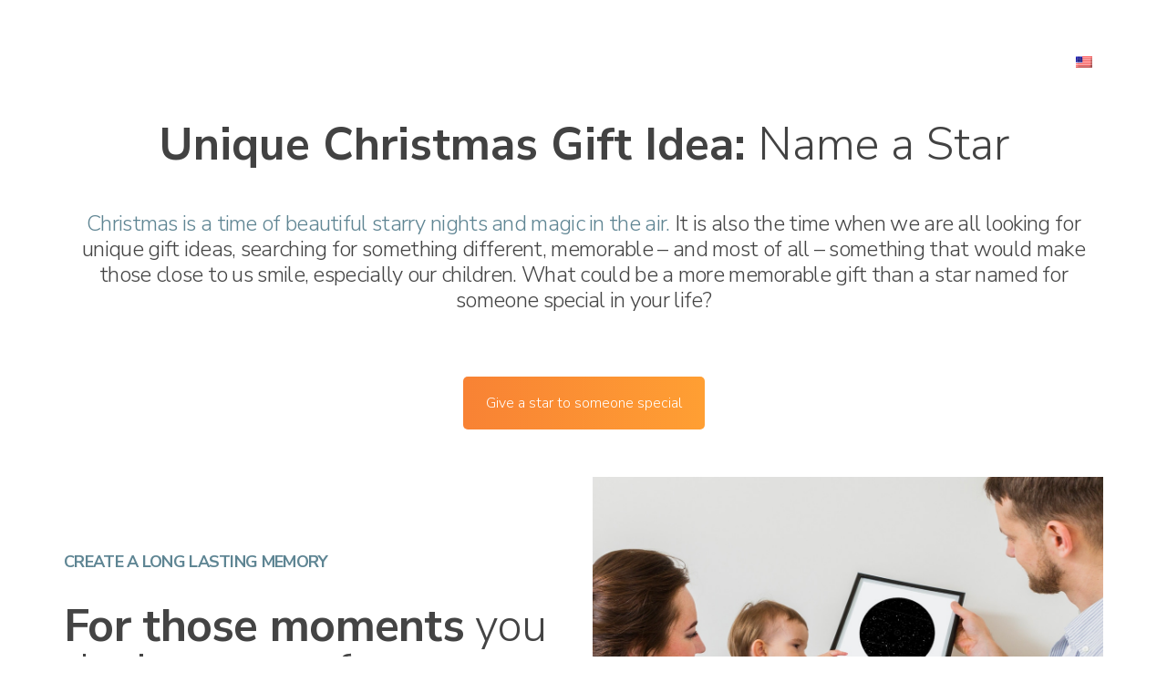

--- FILE ---
content_type: text/html; charset=UTF-8
request_url: https://www.globalstarregistry.com/christmas-gift/
body_size: 27352
content:
<!DOCTYPE html>
<html lang="en-GB" xmlns="http://www.w3.org/1999/xhtml" prefix="og: http://ogp.me/ns# fb: http://www.facebook.com/2008/fbml" >
<head>
	<meta charset="UTF-8" />
	<meta name="viewport" content="width=device-width, initial-scale=1.0, maximum-scale=1.0, user-scalable=0"/>
	<meta name='robots' content='index, follow, max-image-preview:large, max-snippet:-1, max-video-preview:-1' />

	<!-- This site is optimized with the Yoast SEO plugin v26.7 - https://yoast.com/wordpress/plugins/seo/ -->
	<title>Unique Christmas Gift Idea: Name a Star - Global Star Registry™</title>
	<meta name="description" content="Gift a star for Christmas. A truly unique Christmas gift idea. Name a Star - Buy a star - Global Star Registry™" />
	<link rel="canonical" href="https://www.globalstarregistry.com/christmas-gift/" />
	<meta property="og:locale" content="en_GB" />
	<meta property="og:type" content="article" />
	<meta property="og:title" content="Unique Christmas Gift Idea: Name a Star - Global Star Registry™" />
	<meta property="og:description" content="Gift a star for Christmas. A truly unique Christmas gift idea. Name a Star - Buy a star - Global Star Registry™" />
	<meta property="og:url" content="https://www.globalstarregistry.com/christmas-gift/" />
	<meta property="og:site_name" content="Global star registry" />
	<meta property="article:modified_time" content="2024-12-30T14:43:37+00:00" />
	<meta name="twitter:card" content="summary_large_image" />
	<meta name="twitter:label1" content="Estimated reading time" />
	<meta name="twitter:data1" content="8 minutes" />
	<script type="application/ld+json" class="yoast-schema-graph">{"@context":"https://schema.org","@graph":[{"@type":"WebPage","@id":"https://www.globalstarregistry.com/christmas-gift/","url":"https://www.globalstarregistry.com/christmas-gift/","name":"Unique Christmas Gift Idea: Name a Star - Global Star Registry™","isPartOf":{"@id":"https://www.globalstarregistry.com/#website"},"datePublished":"2021-06-15T08:30:17+00:00","dateModified":"2024-12-30T14:43:37+00:00","description":"Gift a star for Christmas. A truly unique Christmas gift idea. Name a Star - Buy a star - Global Star Registry™","breadcrumb":{"@id":"https://www.globalstarregistry.com/christmas-gift/#breadcrumb"},"inLanguage":"en-GB","potentialAction":[{"@type":"ReadAction","target":["https://www.globalstarregistry.com/christmas-gift/"]}]},{"@type":"BreadcrumbList","@id":"https://www.globalstarregistry.com/christmas-gift/#breadcrumb","itemListElement":[{"@type":"ListItem","position":1,"name":"Home","item":"https://www.globalstarregistry.com/"},{"@type":"ListItem","position":2,"name":"Holiday &#8211; Christmas"}]},{"@type":"WebSite","@id":"https://www.globalstarregistry.com/#website","url":"https://www.globalstarregistry.com/","name":"Global star registry","description":"NEW Version","potentialAction":[{"@type":"SearchAction","target":{"@type":"EntryPoint","urlTemplate":"https://www.globalstarregistry.com/?s={search_term_string}"},"query-input":{"@type":"PropertyValueSpecification","valueRequired":true,"valueName":"search_term_string"}}],"inLanguage":"en-GB"}]}</script>
	<!-- / Yoast SEO plugin. -->


<link rel='dns-prefetch' href='//www.googletagmanager.com' />

<link rel="alternate" type="application/rss+xml" title="Global star registry &raquo; Feed" href="https://www.globalstarregistry.com/feed/" />
<link rel="alternate" type="application/rss+xml" title="Global star registry &raquo; Comments Feed" href="https://www.globalstarregistry.com/comments/feed/" />
<style id='wp-img-auto-sizes-contain-inline-css' type='text/css'>
img:is([sizes=auto i],[sizes^="auto," i]){contain-intrinsic-size:3000px 1500px}
/*# sourceURL=wp-img-auto-sizes-contain-inline-css */
</style>
<style id='wp-emoji-styles-inline-css' type='text/css'>

	img.wp-smiley, img.emoji {
		display: inline !important;
		border: none !important;
		box-shadow: none !important;
		height: 1em !important;
		width: 1em !important;
		margin: 0 0.07em !important;
		vertical-align: -0.1em !important;
		background: none !important;
		padding: 0 !important;
	}
/*# sourceURL=wp-emoji-styles-inline-css */
</style>
<link rel='stylesheet' id='wp-block-library-css' href='https://www.globalstarregistry.com/wp-includes/css/dist/block-library/style.min.css?ver=6.9' type='text/css' media='all' />
<link rel='stylesheet' id='wc-blocks-style-css' href='https://www.globalstarregistry.com/wp-content/plugins/woocommerce/assets/client/blocks/wc-blocks.css?ver=wc-10.4.3' type='text/css' media='all' />
<style id='global-styles-inline-css' type='text/css'>
:root{--wp--preset--aspect-ratio--square: 1;--wp--preset--aspect-ratio--4-3: 4/3;--wp--preset--aspect-ratio--3-4: 3/4;--wp--preset--aspect-ratio--3-2: 3/2;--wp--preset--aspect-ratio--2-3: 2/3;--wp--preset--aspect-ratio--16-9: 16/9;--wp--preset--aspect-ratio--9-16: 9/16;--wp--preset--color--black: #000000;--wp--preset--color--cyan-bluish-gray: #abb8c3;--wp--preset--color--white: #ffffff;--wp--preset--color--pale-pink: #f78da7;--wp--preset--color--vivid-red: #cf2e2e;--wp--preset--color--luminous-vivid-orange: #ff6900;--wp--preset--color--luminous-vivid-amber: #fcb900;--wp--preset--color--light-green-cyan: #7bdcb5;--wp--preset--color--vivid-green-cyan: #00d084;--wp--preset--color--pale-cyan-blue: #8ed1fc;--wp--preset--color--vivid-cyan-blue: #0693e3;--wp--preset--color--vivid-purple: #9b51e0;--wp--preset--gradient--vivid-cyan-blue-to-vivid-purple: linear-gradient(135deg,rgb(6,147,227) 0%,rgb(155,81,224) 100%);--wp--preset--gradient--light-green-cyan-to-vivid-green-cyan: linear-gradient(135deg,rgb(122,220,180) 0%,rgb(0,208,130) 100%);--wp--preset--gradient--luminous-vivid-amber-to-luminous-vivid-orange: linear-gradient(135deg,rgb(252,185,0) 0%,rgb(255,105,0) 100%);--wp--preset--gradient--luminous-vivid-orange-to-vivid-red: linear-gradient(135deg,rgb(255,105,0) 0%,rgb(207,46,46) 100%);--wp--preset--gradient--very-light-gray-to-cyan-bluish-gray: linear-gradient(135deg,rgb(238,238,238) 0%,rgb(169,184,195) 100%);--wp--preset--gradient--cool-to-warm-spectrum: linear-gradient(135deg,rgb(74,234,220) 0%,rgb(151,120,209) 20%,rgb(207,42,186) 40%,rgb(238,44,130) 60%,rgb(251,105,98) 80%,rgb(254,248,76) 100%);--wp--preset--gradient--blush-light-purple: linear-gradient(135deg,rgb(255,206,236) 0%,rgb(152,150,240) 100%);--wp--preset--gradient--blush-bordeaux: linear-gradient(135deg,rgb(254,205,165) 0%,rgb(254,45,45) 50%,rgb(107,0,62) 100%);--wp--preset--gradient--luminous-dusk: linear-gradient(135deg,rgb(255,203,112) 0%,rgb(199,81,192) 50%,rgb(65,88,208) 100%);--wp--preset--gradient--pale-ocean: linear-gradient(135deg,rgb(255,245,203) 0%,rgb(182,227,212) 50%,rgb(51,167,181) 100%);--wp--preset--gradient--electric-grass: linear-gradient(135deg,rgb(202,248,128) 0%,rgb(113,206,126) 100%);--wp--preset--gradient--midnight: linear-gradient(135deg,rgb(2,3,129) 0%,rgb(40,116,252) 100%);--wp--preset--font-size--small: 13px;--wp--preset--font-size--medium: 20px;--wp--preset--font-size--large: 36px;--wp--preset--font-size--x-large: 42px;--wp--preset--spacing--20: 0.44rem;--wp--preset--spacing--30: 0.67rem;--wp--preset--spacing--40: 1rem;--wp--preset--spacing--50: 1.5rem;--wp--preset--spacing--60: 2.25rem;--wp--preset--spacing--70: 3.38rem;--wp--preset--spacing--80: 5.06rem;--wp--preset--shadow--natural: 6px 6px 9px rgba(0, 0, 0, 0.2);--wp--preset--shadow--deep: 12px 12px 50px rgba(0, 0, 0, 0.4);--wp--preset--shadow--sharp: 6px 6px 0px rgba(0, 0, 0, 0.2);--wp--preset--shadow--outlined: 6px 6px 0px -3px rgb(255, 255, 255), 6px 6px rgb(0, 0, 0);--wp--preset--shadow--crisp: 6px 6px 0px rgb(0, 0, 0);}:where(.is-layout-flex){gap: 0.5em;}:where(.is-layout-grid){gap: 0.5em;}body .is-layout-flex{display: flex;}.is-layout-flex{flex-wrap: wrap;align-items: center;}.is-layout-flex > :is(*, div){margin: 0;}body .is-layout-grid{display: grid;}.is-layout-grid > :is(*, div){margin: 0;}:where(.wp-block-columns.is-layout-flex){gap: 2em;}:where(.wp-block-columns.is-layout-grid){gap: 2em;}:where(.wp-block-post-template.is-layout-flex){gap: 1.25em;}:where(.wp-block-post-template.is-layout-grid){gap: 1.25em;}.has-black-color{color: var(--wp--preset--color--black) !important;}.has-cyan-bluish-gray-color{color: var(--wp--preset--color--cyan-bluish-gray) !important;}.has-white-color{color: var(--wp--preset--color--white) !important;}.has-pale-pink-color{color: var(--wp--preset--color--pale-pink) !important;}.has-vivid-red-color{color: var(--wp--preset--color--vivid-red) !important;}.has-luminous-vivid-orange-color{color: var(--wp--preset--color--luminous-vivid-orange) !important;}.has-luminous-vivid-amber-color{color: var(--wp--preset--color--luminous-vivid-amber) !important;}.has-light-green-cyan-color{color: var(--wp--preset--color--light-green-cyan) !important;}.has-vivid-green-cyan-color{color: var(--wp--preset--color--vivid-green-cyan) !important;}.has-pale-cyan-blue-color{color: var(--wp--preset--color--pale-cyan-blue) !important;}.has-vivid-cyan-blue-color{color: var(--wp--preset--color--vivid-cyan-blue) !important;}.has-vivid-purple-color{color: var(--wp--preset--color--vivid-purple) !important;}.has-black-background-color{background-color: var(--wp--preset--color--black) !important;}.has-cyan-bluish-gray-background-color{background-color: var(--wp--preset--color--cyan-bluish-gray) !important;}.has-white-background-color{background-color: var(--wp--preset--color--white) !important;}.has-pale-pink-background-color{background-color: var(--wp--preset--color--pale-pink) !important;}.has-vivid-red-background-color{background-color: var(--wp--preset--color--vivid-red) !important;}.has-luminous-vivid-orange-background-color{background-color: var(--wp--preset--color--luminous-vivid-orange) !important;}.has-luminous-vivid-amber-background-color{background-color: var(--wp--preset--color--luminous-vivid-amber) !important;}.has-light-green-cyan-background-color{background-color: var(--wp--preset--color--light-green-cyan) !important;}.has-vivid-green-cyan-background-color{background-color: var(--wp--preset--color--vivid-green-cyan) !important;}.has-pale-cyan-blue-background-color{background-color: var(--wp--preset--color--pale-cyan-blue) !important;}.has-vivid-cyan-blue-background-color{background-color: var(--wp--preset--color--vivid-cyan-blue) !important;}.has-vivid-purple-background-color{background-color: var(--wp--preset--color--vivid-purple) !important;}.has-black-border-color{border-color: var(--wp--preset--color--black) !important;}.has-cyan-bluish-gray-border-color{border-color: var(--wp--preset--color--cyan-bluish-gray) !important;}.has-white-border-color{border-color: var(--wp--preset--color--white) !important;}.has-pale-pink-border-color{border-color: var(--wp--preset--color--pale-pink) !important;}.has-vivid-red-border-color{border-color: var(--wp--preset--color--vivid-red) !important;}.has-luminous-vivid-orange-border-color{border-color: var(--wp--preset--color--luminous-vivid-orange) !important;}.has-luminous-vivid-amber-border-color{border-color: var(--wp--preset--color--luminous-vivid-amber) !important;}.has-light-green-cyan-border-color{border-color: var(--wp--preset--color--light-green-cyan) !important;}.has-vivid-green-cyan-border-color{border-color: var(--wp--preset--color--vivid-green-cyan) !important;}.has-pale-cyan-blue-border-color{border-color: var(--wp--preset--color--pale-cyan-blue) !important;}.has-vivid-cyan-blue-border-color{border-color: var(--wp--preset--color--vivid-cyan-blue) !important;}.has-vivid-purple-border-color{border-color: var(--wp--preset--color--vivid-purple) !important;}.has-vivid-cyan-blue-to-vivid-purple-gradient-background{background: var(--wp--preset--gradient--vivid-cyan-blue-to-vivid-purple) !important;}.has-light-green-cyan-to-vivid-green-cyan-gradient-background{background: var(--wp--preset--gradient--light-green-cyan-to-vivid-green-cyan) !important;}.has-luminous-vivid-amber-to-luminous-vivid-orange-gradient-background{background: var(--wp--preset--gradient--luminous-vivid-amber-to-luminous-vivid-orange) !important;}.has-luminous-vivid-orange-to-vivid-red-gradient-background{background: var(--wp--preset--gradient--luminous-vivid-orange-to-vivid-red) !important;}.has-very-light-gray-to-cyan-bluish-gray-gradient-background{background: var(--wp--preset--gradient--very-light-gray-to-cyan-bluish-gray) !important;}.has-cool-to-warm-spectrum-gradient-background{background: var(--wp--preset--gradient--cool-to-warm-spectrum) !important;}.has-blush-light-purple-gradient-background{background: var(--wp--preset--gradient--blush-light-purple) !important;}.has-blush-bordeaux-gradient-background{background: var(--wp--preset--gradient--blush-bordeaux) !important;}.has-luminous-dusk-gradient-background{background: var(--wp--preset--gradient--luminous-dusk) !important;}.has-pale-ocean-gradient-background{background: var(--wp--preset--gradient--pale-ocean) !important;}.has-electric-grass-gradient-background{background: var(--wp--preset--gradient--electric-grass) !important;}.has-midnight-gradient-background{background: var(--wp--preset--gradient--midnight) !important;}.has-small-font-size{font-size: var(--wp--preset--font-size--small) !important;}.has-medium-font-size{font-size: var(--wp--preset--font-size--medium) !important;}.has-large-font-size{font-size: var(--wp--preset--font-size--large) !important;}.has-x-large-font-size{font-size: var(--wp--preset--font-size--x-large) !important;}
/*# sourceURL=global-styles-inline-css */
</style>

<style id='classic-theme-styles-inline-css' type='text/css'>
/*! This file is auto-generated */
.wp-block-button__link{color:#fff;background-color:#32373c;border-radius:9999px;box-shadow:none;text-decoration:none;padding:calc(.667em + 2px) calc(1.333em + 2px);font-size:1.125em}.wp-block-file__button{background:#32373c;color:#fff;text-decoration:none}
/*# sourceURL=/wp-includes/css/classic-themes.min.css */
</style>
<link rel='stylesheet' id='wcpa-datetime-css' href='https://www.globalstarregistry.com/wp-content/plugins/woo-custom-product-addons-pro/assets/plugins/datetimepicker/jquery.datetimepicker.min.css?ver=4.2.3' type='text/css' media='all' />
<link rel='stylesheet' id='wcpa-colorpicker-css' href='https://www.globalstarregistry.com/wp-content/plugins/woo-custom-product-addons-pro/assets/plugins/spectrum/spectrum.min.css?ver=4.2.3' type='text/css' media='all' />
<link rel='stylesheet' id='wcpa-frontend-css' href='https://www.globalstarregistry.com/wp-content/plugins/woo-custom-product-addons-pro/assets/css/frontend.min.css?ver=4.2.3' type='text/css' media='all' />
<link rel='stylesheet' id='awcfe-datetime-css' href='https://www.globalstarregistry.com/wp-content/plugins/woocommerce-checkout-field-editor-pro/assets/plugins/datetimepicker/jquery.datetimepicker.min.css?ver=3.3.4' type='text/css' media='all' />
<link rel='stylesheet' id='awcfe-spectrum-css' href='https://www.globalstarregistry.com/wp-content/plugins/woocommerce-checkout-field-editor-pro/assets/plugins/spectrum/spectrum.min.css?ver=3.3.4' type='text/css' media='all' />
<link rel='stylesheet' id='awcfe-frontend-css' href='https://www.globalstarregistry.com/wp-content/plugins/woocommerce-checkout-field-editor-pro/assets/css/frontend.css?ver=3.3.4' type='text/css' media='all' />
<link rel='stylesheet' id='wcml-dropdown-0-css' href='//www.globalstarregistry.com/wp-content/plugins/woocommerce-multilingual/templates/currency-switchers/legacy-dropdown/style.css?ver=5.5.3.1' type='text/css' media='all' />
<style id='woocommerce-inline-inline-css' type='text/css'>
.woocommerce form .form-row .required { visibility: visible; }
/*# sourceURL=woocommerce-inline-inline-css */
</style>
<link rel='stylesheet' id='wpml-legacy-vertical-list-0-css' href='https://www.globalstarregistry.com/wp-content/plugins/sitepress-multilingual-cms/templates/language-switchers/legacy-list-vertical/style.min.css?ver=1' type='text/css' media='all' />
<link rel='stylesheet' id='wpml-menu-item-0-css' href='https://www.globalstarregistry.com/wp-content/plugins/sitepress-multilingual-cms/templates/language-switchers/menu-item/style.min.css?ver=1' type='text/css' media='all' />
<link rel='stylesheet' id='etheme-parent-style-css' href='https://www.globalstarregistry.com/wp-content/themes/xstore/xstore.min.css?ver=0.0.1' type='text/css' media='all' />
<link rel='stylesheet' id='child-style-css' href='https://www.globalstarregistry.com/wp-content/themes/xstore-child/style.css?ver=0.0.1' type='text/css' media='all' />
<link rel='stylesheet' id='js_composer_front-css' href='https://www.globalstarregistry.com/wp-content/plugins/js_composer/assets/css/js_composer.min.css?ver=6.10.0' type='text/css' media='all' />
<link rel='stylesheet' id='etheme-wpb-style-css' href='https://www.globalstarregistry.com/wp-content/themes/xstore/css/wpb.min.css?ver=0.0.1' type='text/css' media='all' />
<link rel='stylesheet' id='etheme-back-top-css' href='https://www.globalstarregistry.com/wp-content/themes/xstore/css/modules/back-top.min.css?ver=0.0.1' type='text/css' media='all' />
<link rel='stylesheet' id='etheme-woocommerce-css' href='https://www.globalstarregistry.com/wp-content/themes/xstore/css/modules/woocommerce/global.min.css?ver=0.0.1' type='text/css' media='all' />
<link rel='stylesheet' id='etheme-contact-forms-css' href='https://www.globalstarregistry.com/wp-content/themes/xstore/css/modules/contact-forms.min.css?ver=0.0.1' type='text/css' media='all' />
<style id='xstore-icons-font-inline-css' type='text/css'>
@font-face {
				  font-family: 'xstore-icons';
				  src:
				    url('https://www.globalstarregistry.com/wp-content/themes/xstore/fonts/xstore-icons-light.ttf') format('truetype'),
				    url('https://www.globalstarregistry.com/wp-content/themes/xstore/fonts/xstore-icons-light.woff2') format('woff2'),
				    url('https://www.globalstarregistry.com/wp-content/themes/xstore/fonts/xstore-icons-light.woff') format('woff'),
				    url('https://www.globalstarregistry.com/wp-content/themes/xstore/fonts/xstore-icons-light.svg#xstore-icons') format('svg');
				  font-weight: normal;
				  font-style: normal;
				  font-display: swap;
				}
/*# sourceURL=xstore-icons-font-inline-css */
</style>
<link rel='stylesheet' id='etheme-header-menu-css' href='https://www.globalstarregistry.com/wp-content/themes/xstore/css/modules/layout/header/parts/menu.min.css?ver=0.0.1' type='text/css' media='all' />
<link rel='stylesheet' id='xstore-header-9R2EZ-css' href='https://www.globalstarregistry.com/wp-content/uploads/xstore/9R2EZ.css?ver=1703080423244' type='text/css' media='all' />
<script type="text/javascript" id="woocommerce-google-analytics-integration-gtag-js-after">
/* <![CDATA[ */
/* Google Analytics for WooCommerce (gtag.js) */
					window.dataLayer = window.dataLayer || [];
					function gtag(){dataLayer.push(arguments);}
					// Set up default consent state.
					for ( const mode of [{"analytics_storage":"denied","ad_storage":"denied","ad_user_data":"denied","ad_personalization":"denied","region":["AT","BE","BG","HR","CY","CZ","DK","EE","FI","FR","DE","GR","HU","IS","IE","IT","LV","LI","LT","LU","MT","NL","NO","PL","PT","RO","SK","SI","ES","SE","GB","CH"]}] || [] ) {
						gtag( "consent", "default", { "wait_for_update": 500, ...mode } );
					}
					gtag("js", new Date());
					gtag("set", "developer_id.dOGY3NW", true);
					gtag("config", "2058645", {"track_404":true,"allow_google_signals":true,"logged_in":false,"linker":{"domains":[],"allow_incoming":true},"custom_map":{"dimension1":"logged_in"}});
//# sourceURL=woocommerce-google-analytics-integration-gtag-js-after
/* ]]> */
</script>
<script type="text/javascript" src="https://www.globalstarregistry.com/wp-includes/js/dist/hooks.min.js?ver=dd5603f07f9220ed27f1" id="wp-hooks-js"></script>
<script type="text/javascript" src="https://www.globalstarregistry.com/wp-includes/js/jquery/jquery.min.js?ver=3.7.1" id="jquery-core-js"></script>
<script type="text/javascript" src="https://www.globalstarregistry.com/wp-includes/js/jquery/jquery-migrate.min.js?ver=3.4.1" id="jquery-migrate-js"></script>
<script type="text/javascript" src="https://www.globalstarregistry.com/wp-content/plugins/woocommerce/assets/js/jquery-blockui/jquery.blockUI.min.js?ver=2.7.0-wc.10.4.3" id="wc-jquery-blockui-js" data-wp-strategy="defer"></script>
<script type="text/javascript" id="wc-add-to-cart-js-extra">
/* <![CDATA[ */
var wc_add_to_cart_params = {"ajax_url":"/wp-admin/admin-ajax.php","wc_ajax_url":"/?wc-ajax=%%endpoint%%","i18n_view_cart":"View basket","cart_url":"https://www.globalstarregistry.com/cart/","is_cart":"","cart_redirect_after_add":"yes"};
//# sourceURL=wc-add-to-cart-js-extra
/* ]]> */
</script>
<script type="text/javascript" src="https://www.globalstarregistry.com/wp-content/plugins/woocommerce/assets/js/frontend/add-to-cart.min.js?ver=10.4.3" id="wc-add-to-cart-js" data-wp-strategy="defer"></script>
<script type="text/javascript" src="https://www.globalstarregistry.com/wp-content/plugins/woocommerce/assets/js/js-cookie/js.cookie.min.js?ver=2.1.4-wc.10.4.3" id="wc-js-cookie-js" defer="defer" data-wp-strategy="defer"></script>
<script type="text/javascript" id="woocommerce-js-extra">
/* <![CDATA[ */
var woocommerce_params = {"ajax_url":"/wp-admin/admin-ajax.php","wc_ajax_url":"/?wc-ajax=%%endpoint%%","i18n_password_show":"Show password","i18n_password_hide":"Hide password"};
//# sourceURL=woocommerce-js-extra
/* ]]> */
</script>
<script type="text/javascript" src="https://www.globalstarregistry.com/wp-content/plugins/woocommerce/assets/js/frontend/woocommerce.min.js?ver=10.4.3" id="woocommerce-js" defer="defer" data-wp-strategy="defer"></script>
<script type="text/javascript" src="https://www.globalstarregistry.com/wp-content/plugins/js_composer/assets/js/vendors/woocommerce-add-to-cart.js?ver=6.10.0" id="vc_woocommerce-add-to-cart-js-js"></script>
<script type="text/javascript" id="etheme-js-extra">
/* <![CDATA[ */
var etConfig = {"noresults":"No results were found!","ajaxSearchResultsArrow":"\u003Csvg version=\"1.1\" width=\"1em\" height=\"1em\" class=\"arrow\" xmlns=\"http://www.w3.org/2000/svg\" xmlns:xlink=\"http://www.w3.org/1999/xlink\" x=\"0px\" y=\"0px\" viewBox=\"0 0 100 100\" style=\"enable-background:new 0 0 100 100;\" xml:space=\"preserve\"\u003E\u003Cpath d=\"M99.1186676,94.8567734L10.286458,6.0255365h53.5340881c1.6616173,0,3.0132561-1.3516402,3.0132561-3.0127683\r\r\n\tS65.4821625,0,63.8205452,0H3.0137398c-1.6611279,0-3.012768,1.3516402-3.012768,3.0127683v60.8068047\r\r\n\tc0,1.6616135,1.3516402,3.0132523,3.012768,3.0132523s3.012768-1.3516388,3.012768-3.0132523V10.2854862L94.8577423,99.117691\r\r\n\tC95.4281311,99.6871109,96.1841202,100,96.9886856,100c0.8036041,0,1.5595856-0.3128891,2.129982-0.882309\r\r\n\tC100.2924805,97.9419327,100.2924805,96.0305862,99.1186676,94.8567734z\"\u003E\u003C/path\u003E\u003C/svg\u003E","successfullyAdded":"Product added.","successfullyCopied":"Copied to clipboard","saleStarts":"Sale starts in:","saleFinished":"This sale already finished","confirmQuestion":"Are you sure?","viewCart":"View cart","cartPageUrl":"https://www.globalstarregistry.com/cart/","checkCart":"Please check your \u003Ca href='https://www.globalstarregistry.com/cart/'\u003Ecart.\u003C/a\u003E","contBtn":"Continue shopping","checkBtn":"Checkout","ajaxProductAddedNotify":{"type":"alert","linked_products_type":"upsell"},"variationGallery":"","quickView":{"type":"popup","position":"right","layout":"default","variationGallery":"","css":{"quick-view":"\r\n        \u003Clink rel=\"stylesheet\" href=\"https://www.globalstarregistry.com/wp-content/themes/xstore/css/modules/woocommerce/quick-view.min.css?ver=0.0.1\" type=\"text/css\" media=\"all\" /\u003E \r\n\t\t","skeleton":"\r\n        \u003Clink rel=\"stylesheet\" href=\"https://www.globalstarregistry.com/wp-content/themes/xstore/css/modules/skeleton.min.css?ver=0.0.1\" type=\"text/css\" media=\"all\" /\u003E \r\n\t\t","single-product":"\r\n        \u003Clink rel=\"stylesheet\" href=\"https://www.globalstarregistry.com/wp-content/themes/xstore/css/modules/woocommerce/single-product/single-product.min.css?ver=0.0.1\" type=\"text/css\" media=\"all\" /\u003E \r\n\t\t","single-product-elements":"\r\n        \u003Clink rel=\"stylesheet\" href=\"https://www.globalstarregistry.com/wp-content/themes/xstore/css/modules/woocommerce/single-product/single-product-elements.min.css?ver=0.0.1\" type=\"text/css\" media=\"all\" /\u003E \r\n\t\t","single-post-meta":"\r\n        \u003Clink rel=\"stylesheet\" href=\"https://www.globalstarregistry.com/wp-content/themes/xstore/css/modules/blog/single-post/meta.min.css?ver=0.0.1\" type=\"text/css\" media=\"all\" /\u003E \r\n\t\t"}},"speedOptimization":{"imageLoadingOffset":"200px"},"popupAddedToCart":[],"builders":{"is_wpbakery":true},"Product":"Products","Pages":"Pages","Post":"Posts","Portfolio":"Portfolio","Product_found":"{{count}} Products found","Pages_found":"{{count}} Pages found","Post_found":"{{count}} Posts found","Portfolio_found":"{{count}} Portfolio found","show_more":"Show {{count}} more","show_all":"View all results","items_found":"{{count}} items found","item_found":"{{count}} item found","single_product_builder":"1","fancy_select_categories":"","is_search_history":"0","search_history_length":"7","search_type":"input","search_ajax_history_time":"5","noSuggestionNoticeWithMatches":"No results were found!\u003Cp\u003ENo items matched your search {{search_value}}.\u003C/p\u003E","ajaxurl":"https://www.globalstarregistry.com/wp-admin/admin-ajax.php","woocommerceSettings":{"is_woocommerce":true,"is_swatches":true,"ajax_filters":false,"ajax_pagination":false,"is_single_product_builder":"1","mini_cart_content_quantity_input":false,"widget_show_more_text":"more","widget_show_less_text":"Show less","sidebar_off_canvas_icon":"\u003Csvg version=\"1.1\" width=\"1em\" height=\"1em\" id=\"Layer_1\" xmlns=\"http://www.w3.org/2000/svg\" xmlns:xlink=\"http://www.w3.org/1999/xlink\" x=\"0px\" y=\"0px\" viewBox=\"0 0 100 100\" style=\"enable-background:new 0 0 100 100;\" xml:space=\"preserve\"\u003E\u003Cpath d=\"M94.8,0H5.6C4,0,2.6,0.9,1.9,2.3C1.1,3.7,1.3,5.4,2.2,6.7l32.7,46c0,0,0,0,0,0c1.2,1.6,1.8,3.5,1.8,5.5v37.5c0,1.1,0.4,2.2,1.2,3c0.8,0.8,1.8,1.2,3,1.2c0.6,0,1.1-0.1,1.6-0.3l18.4-7c1.6-0.5,2.7-2.1,2.7-3.9V58.3c0-2,0.6-3.9,1.8-5.5c0,0,0,0,0,0l32.7-46c0.9-1.3,1.1-3,0.3-4.4C97.8,0.9,96.3,0,94.8,0z M61.4,49.7c-1.8,2.5-2.8,5.5-2.8,8.5v29.8l-16.8,6.4V58.3c0-3.1-1-6.1-2.8-8.5L7.3,5.1h85.8L61.4,49.7z\"\u003E\u003C/path\u003E\u003C/svg\u003E","ajax_add_to_cart_archives":true,"cart_url":"https://www.globalstarregistry.com/cart/","cart_redirect_after_add":true,"home_url":"https://www.globalstarregistry.com/","shop_url":"https://www.globalstarregistry.com/shop/","cart_progress_currency_pos":"left","cart_progress_thousand_sep":".","cart_progress_decimal_sep":",","cart_progress_num_decimals":2,"is_smart_addtocart":"","primary_attribute":"et_none"},"notices":{"ajax-filters":"Ajax error: cannot get filters result","post-product":"Ajax error: cannot get post/product result","products":"Ajax error: cannot get products result","posts":"Ajax error: cannot get posts result","element":"Ajax error: cannot get element result","portfolio":"Ajax error: problem with ajax et_portfolio_ajax action","portfolio-pagination":"Ajax error: problem with ajax et_portfolio_ajax_pagination action","menu":"Ajax error: problem with ajax menu_posts action","noMatchFound":"No matches found","variationGalleryNotAvailable":"Variation Gallery not available on variation id","localStorageFull":"Seems like your localStorage is full"},"layoutSettings":{"layout":"wide","is_rtl":false,"is_mobile":false,"mobHeaderStart":992,"menu_storage_key":"etheme_4bc23cb58eda6e16c53f0e97d06f040d","ajax_dropdowns_from_storage":1},"sidebar":{"closed_pc_by_default":true},"et_global":{"classes":{"skeleton":"skeleton-body","mfp":"et-mfp-opened"},"is_customize_preview":false,"mobHeaderStart":992},"etCookies":{"cache_time":3}};
var etMultiple = {"Header":"9R2EZ"};
//# sourceURL=etheme-js-extra
/* ]]> */
</script>
<script type="text/javascript" src="https://www.globalstarregistry.com/wp-content/themes/xstore/js/etheme-scripts.min.js?ver=0.0.1" id="etheme-js"></script>
<script type="text/javascript" id="et-woo-swatches-js-extra">
/* <![CDATA[ */
var sten_wc_params = {"ajax_url":"https://www.globalstarregistry.com/wp-admin/admin-ajax.php","is_customize_preview":"","is_singular_product":"","show_selected_title":"both","show_select_type":"","show_select_type_price":"1","add_to_cart_btn_text":"Add to cart","read_more_btn_text":"Read More","read_more_about_btn_text":"about","read_more_for_btn_text":"for","select_options_btn_text":"Select options","i18n_no_matching_variations_text":"Sorry, no products matched your selection. Please choose a different combination."};
//# sourceURL=et-woo-swatches-js-extra
/* ]]> */
</script>
<script type="text/javascript" src="https://www.globalstarregistry.com/wp-content/plugins/et-core-plugin/packages/st-woo-swatches/public/js/frontend.min.js?ver=1.0" id="et-woo-swatches-js"></script>
<script type="text/javascript" id="wpm-js-extra">
/* <![CDATA[ */
var wpm = {"ajax_url":"https://www.globalstarregistry.com/wp-admin/admin-ajax.php","root":"https://www.globalstarregistry.com/wp-json/","nonce_wp_rest":"623fde45bb","nonce_ajax":"0f218206bb"};
//# sourceURL=wpm-js-extra
/* ]]> */
</script>
<script type="text/javascript" src="https://www.globalstarregistry.com/wp-content/plugins/woocommerce-google-adwords-conversion-tracking-tag/js/public/free/wpm-public.p1.min.js?ver=1.54.1" id="wpm-js"></script>
<script type="text/javascript" src="https://www.globalstarregistry.com/wp-content/plugins/woo-custom-product-addons-pro/assets/plugins/moment.min.js?ver=4.2.3" id="momentjs-js"></script>
<link rel="https://api.w.org/" href="https://www.globalstarregistry.com/wp-json/" /><link rel="alternate" title="JSON" type="application/json" href="https://www.globalstarregistry.com/wp-json/wp/v2/pages/1338" /><link rel="EditURI" type="application/rsd+xml" title="RSD" href="https://www.globalstarregistry.com/xmlrpc.php?rsd" />
<meta name="generator" content="WordPress 6.9" />
<meta name="generator" content="WooCommerce 10.4.3" />
<link rel='shortlink' href='https://www.globalstarregistry.com/?p=1338' />
<meta name="generator" content="WPML ver:4.8.5 stt:1,4,3,13,27,42,41,2,50;" />
<!-- Google tag (gtag.js) -->
<script async src="https://www.googletagmanager.com/gtag/js?id=AW-955273998"></script>
<script>
  window.dataLayer = window.dataLayer || [];
  function gtag(){dataLayer.push(arguments);}
  gtag('js', new Date());

  gtag('config', 'AW-955273998');
</script>

<script>
    (function(i,s,o,g,r,a,m){i['GoogleAnalyticsObject']=r;i[r]=i[r]||function(){
        (i[r].q=i[r].q||[]).push(arguments)},i[r].l=1*new Date();a=s.createElement(o),
        m=s.getElementsByTagName(o)[0];a.async=1;a.src=g;m.parentNode.insertBefore(a,m)
    })(window,document,'script','//www.google-analytics.com/analytics.js','ga');
    ga('create', 'UA-2058645-1', 'auto');
    ga('send', 'pageview');
</script>
			<link rel="prefetch" as="font" href="https://www.globalstarregistry.com/wp-content/themes/xstore/fonts/xstore-icons-light.woff?v=9.2.4" type="font/woff">
		
			<link rel="prefetch" as="font" href="https://www.globalstarregistry.com/wp-content/themes/xstore/fonts/xstore-icons-light.woff2?v=9.2.4" type="font/woff2">
			<noscript><style>.woocommerce-product-gallery{ opacity: 1 !important; }</style></noscript>
	
<!-- START Pixel Manager for WooCommerce -->

		<script>

			window.wpmDataLayer = window.wpmDataLayer || {};
			window.wpmDataLayer = Object.assign(window.wpmDataLayer, {"cart":{},"cart_item_keys":{},"version":{"number":"1.54.1","pro":false,"eligible_for_updates":false,"distro":"fms","beta":false,"show":true},"pixels":{"google":{"linker":{"settings":null},"user_id":false,"ads":{"conversion_ids":{"AW-955273998":"lluwCMiar4QYEI6mwccD"},"dynamic_remarketing":{"status":true,"id_type":"post_id","send_events_with_parent_ids":true},"google_business_vertical":"retail","phone_conversion_number":"","phone_conversion_label":""},"tag_id":"AW-955273998","tag_id_suppressed":[],"tag_gateway":{"measurement_path":""},"tcf_support":false,"consent_mode":{"is_active":false,"wait_for_update":500,"ads_data_redaction":false,"url_passthrough":true}}},"shop":{"list_name":"Page | Holiday - Christmas","list_id":"page_holiday-christmas","page_type":"page","currency":"USD","selectors":{"addToCart":[],"beginCheckout":[]},"order_duplication_prevention":true,"view_item_list_trigger":{"test_mode":false,"background_color":"green","opacity":0.5,"repeat":true,"timeout":1000,"threshold":0.8},"variations_output":true,"session_active":false},"page":{"id":1338,"title":"Holiday &#8211; Christmas","type":"page","categories":[],"parent":{"id":0,"title":"Holiday &#8211; Christmas","type":"page","categories":[]}},"general":{"user_logged_in":false,"scroll_tracking_thresholds":[],"page_id":1338,"exclude_domains":[],"server_2_server":{"active":false,"user_agent_exclude_patterns":[],"ip_exclude_list":[],"pageview_event_s2s":{"is_active":false,"pixels":[]}},"consent_management":{"explicit_consent":false},"lazy_load_pmw":false,"chunk_base_path":"https://www.globalstarregistry.com/wp-content/plugins/woocommerce-google-adwords-conversion-tracking-tag/js/public/free/","modules":{"load_deprecated_functions":true}}});

		</script>

		
<!-- END Pixel Manager for WooCommerce -->
<style type="text/css">.recentcomments a{display:inline !important;padding:0 !important;margin:0 !important;}</style><meta name="generator" content="Powered by WPBakery Page Builder - drag and drop page builder for WordPress."/>
<meta name="generator" content="Powered by Slider Revolution 6.6.3 - responsive, Mobile-Friendly Slider Plugin for WordPress with comfortable drag and drop interface." />
<script>function setREVStartSize(e){
			//window.requestAnimationFrame(function() {
				window.RSIW = window.RSIW===undefined ? window.innerWidth : window.RSIW;
				window.RSIH = window.RSIH===undefined ? window.innerHeight : window.RSIH;
				try {
					var pw = document.getElementById(e.c).parentNode.offsetWidth,
						newh;
					pw = pw===0 || isNaN(pw) || (e.l=="fullwidth" || e.layout=="fullwidth") ? window.RSIW : pw;
					e.tabw = e.tabw===undefined ? 0 : parseInt(e.tabw);
					e.thumbw = e.thumbw===undefined ? 0 : parseInt(e.thumbw);
					e.tabh = e.tabh===undefined ? 0 : parseInt(e.tabh);
					e.thumbh = e.thumbh===undefined ? 0 : parseInt(e.thumbh);
					e.tabhide = e.tabhide===undefined ? 0 : parseInt(e.tabhide);
					e.thumbhide = e.thumbhide===undefined ? 0 : parseInt(e.thumbhide);
					e.mh = e.mh===undefined || e.mh=="" || e.mh==="auto" ? 0 : parseInt(e.mh,0);
					if(e.layout==="fullscreen" || e.l==="fullscreen")
						newh = Math.max(e.mh,window.RSIH);
					else{
						e.gw = Array.isArray(e.gw) ? e.gw : [e.gw];
						for (var i in e.rl) if (e.gw[i]===undefined || e.gw[i]===0) e.gw[i] = e.gw[i-1];
						e.gh = e.el===undefined || e.el==="" || (Array.isArray(e.el) && e.el.length==0)? e.gh : e.el;
						e.gh = Array.isArray(e.gh) ? e.gh : [e.gh];
						for (var i in e.rl) if (e.gh[i]===undefined || e.gh[i]===0) e.gh[i] = e.gh[i-1];
											
						var nl = new Array(e.rl.length),
							ix = 0,
							sl;
						e.tabw = e.tabhide>=pw ? 0 : e.tabw;
						e.thumbw = e.thumbhide>=pw ? 0 : e.thumbw;
						e.tabh = e.tabhide>=pw ? 0 : e.tabh;
						e.thumbh = e.thumbhide>=pw ? 0 : e.thumbh;
						for (var i in e.rl) nl[i] = e.rl[i]<window.RSIW ? 0 : e.rl[i];
						sl = nl[0];
						for (var i in nl) if (sl>nl[i] && nl[i]>0) { sl = nl[i]; ix=i;}
						var m = pw>(e.gw[ix]+e.tabw+e.thumbw) ? 1 : (pw-(e.tabw+e.thumbw)) / (e.gw[ix]);
						newh =  (e.gh[ix] * m) + (e.tabh + e.thumbh);
					}
					var el = document.getElementById(e.c);
					if (el!==null && el) el.style.height = newh+"px";
					el = document.getElementById(e.c+"_wrapper");
					if (el!==null && el) {
						el.style.height = newh+"px";
						el.style.display = "block";
					}
				} catch(e){
					console.log("Failure at Presize of Slider:" + e)
				}
			//});
		  };</script>
		<style type="text/css" id="wp-custom-css">
			#etheme-socials-2 .et-follow-buttons{
	float: right !important;
}

#packages-btn button{
	border: 1px solid black;
}

#main-banner-image .wpb_single_image img{
	width: 1300px !important;
}

.page-id-541 .et_b_header-menu .menu li{
	color: black !important;
}

.page-id-541 .header-main-menu.et_element-top-level .menu > li > a:before{
	color: black !important;
}

.page-id-541 .et_b_header-logo.et_element-top-level img {
	content: url(/wp-content/uploads/2021/06/Screenshot-from-2021-06-16-22-34-08.png) !important;
}

.single-product .header-main-wrapper.sticky{
	background-color: black !important;
}

.single-product .content-page.container{
	margin-top: 8% !important;
}
.page-heading{
	background-image: url(/wp-content/uploads/2021/05/stars_bg_1500.jpg) !important;
}
.et_product-block .cart .quantity{
	display: none !important;
}

.et_b_dt_header-overlap .page-heading {
    padding-top: 10em;
    padding-bottom: 6em;
}

.page-heading .a-center {
 background-color: transparent !important;
 max-width: inherit !important;
    margin: auto !important;
    float: none;
    padding: 41px 0;
    color: #fff;
}

.page-heading .a-center h1 span {
	color: #fff;
}

.vc_btn3:hover {
	background: #c0392b;
	transition: all 0.3s ease-in-out;
}		</style>
		<style id="kirki-inline-styles"></style><style type="text/css" class="et_custom-css">.btn-checkout:hover,.btn-view-wishlist:hover{opacity:1 !important}.page-heading{margin-bottom:25px}#header.sticky-on>[class*=header-wrapper]>.sticky:last-of-type{box-shadow:none}.page-heading .a-center{background-color:white;max-width:255px;margin:auto;float:none;padding:41px 0}.template-content .page-heading{margin-bottom:35px}.btn,input[type="submit"],form button,.read-more.btn,.button{font-weight:700;line-height:1.2;text-transform:capitalize;letter-spacing:-1px;font-size:18px !important}a.btn:hover,a.more-button:hover{transform:translateY(-3px)}a.btn:hover,a.more-button:hover span{box-shadow:0 0 5px 6px rgba(0,0,0,.1)}.grid-post-body{text-align:center}.footer .widget-title{font-size:17px}footer.text-color-light .widget-title{border-color:rgba(255,255,255,0.5)}.single_add_to_cart_button:nth-of-type(1),.et-or-wrapper{display:none !important}#main-banner-image .wpb_single_image img{width:100% !important}@media (min-width:993px){.footer-widgets .widget_text a:after{content:'';height:1px;background:currentColor;position:absolute;left:0;right:auto;bottom:0;width:0;transition:all .3s ease-in-out}.footer-widgets .footer-widget a{position:relative}.footer-widgets .footer-widget a:hover:after{width:100%}#pricing-table-section .vc_column_container>.vc_column-inner{padding-left:0 !important;padding-right:0 !important;padding-top:0 !important;border-radius:37px !important}#pricing-table-section .wpb_single_image img{border-radius:20px !important}.sticky-on .header-main{background-color:#101D2D}.single-product .header-main{background-color:#101D2D}}.page-heading,.breadcrumb-trail{background-image:url(https://xstore.8theme.com/demos/2/eco-scooter/wp-content/uploads/sites/30/2019/11/bg-img-01.jpg);margin-bottom:25px}.breadcrumb-trail .page-heading{background-color:transparent}.swiper-custom-right:not(.et-swiper-elementor-nav),.swiper-custom-left:not(.et-swiper-elementor-nav){background:transparent !important}@media only screen and (max-width:1230px){.swiper-custom-left,.middle-inside .swiper-entry .swiper-button-prev,.middle-inside.swiper-entry .swiper-button-prev{left:-15px}.swiper-custom-right,.middle-inside .swiper-entry .swiper-button-next,.middle-inside.swiper-entry .swiper-button-next{right:-15px}.middle-inbox .swiper-entry .swiper-button-prev,.middle-inbox.swiper-entry .swiper-button-prev{left:8px}.middle-inbox .swiper-entry .swiper-button-next,.middle-inbox.swiper-entry .swiper-button-next{right:8px}.swiper-entry:hover .swiper-custom-left,.middle-inside .swiper-entry:hover .swiper-button-prev,.middle-inside.swiper-entry:hover .swiper-button-prev{left:-5px}.swiper-entry:hover .swiper-custom-right,.middle-inside .swiper-entry:hover .swiper-button-next,.middle-inside.swiper-entry:hover .swiper-button-next{right:-5px}.middle-inbox .swiper-entry:hover .swiper-button-prev,.middle-inbox.swiper-entry:hover .swiper-button-prev{left:5px}.middle-inbox .swiper-entry:hover .swiper-button-next,.middle-inbox.swiper-entry:hover .swiper-button-next{right:5px}}@media only screen and (max-width:992px){.header-wrapper,.site-header-vertical{display:none}}@media only screen and (min-width:993px){.mobile-header-wrapper{display:none}}.swiper-container{width:auto}.content-product .product-content-image img,.category-grid img,.categoriesCarousel .category-grid img{width:100%}.etheme-elementor-slider:not(.swiper-container-initialized) .swiper-slide{max-width:calc(100% / var(--slides-per-view,4))}.etheme-elementor-slider[data-animation]:not(.swiper-container-initialized,[data-animation=slide],[data-animation=coverflow]) .swiper-slide{max-width:100%}</style><style type="text/css" data-type="vc_shortcodes-custom-css">.vc_custom_1669817189219{margin-bottom: 0px !important;border-bottom-width: 0px !important;padding-bottom: 0px !important;}.vc_custom_1669906275160{margin-top: 0px !important;border-top-width: 0px !important;padding-top: 0px !important;}.vc_custom_1669189023230{margin-top: 30px !important;}.vc_custom_1668522721168{margin-top: 30px !important;}.vc_custom_1668807072868{margin-top: 30px !important;}.vc_custom_1669277907873{margin-top: 0px !important;margin-bottom: 0px !important;padding-top: 0px !important;padding-bottom: 20px !important;background: #f9f7ef url(https://www.globalstarregistry.com/wp-content/uploads/2022/11/bg-ribbon-christmas-red.jpg?id=4771) !important;background-position: 0 0 !important;background-repeat: no-repeat !important;}.vc_custom_1669285057492{margin-top: 100px !important;margin-bottom: 0px !important;padding-top: 0px !important;padding-bottom: 20px !important;background: #f2f6f7 url(https://www.globalstarregistry.com/wp-content/uploads/2022/11/bg-ribbon-christmas-blue-bg.jpg?id=4753) !important;background-position: 0 0 !important;background-repeat: no-repeat !important;}.vc_custom_1669366787336{margin-bottom: 60px !important;background-color: #32475f !important;}.vc_custom_1623893745914{margin-top: 5% !important;}.vc_custom_1623897162353{margin-top: 5% !important;}.vc_custom_1669366692462{margin-top: 50px !important;margin-bottom: 50px !important;}.vc_custom_1669817219539{margin-top: 0px !important;margin-bottom: 0px !important;border-top-width: 0px !important;border-bottom-width: 0px !important;padding-top: 0px !important;padding-bottom: 0px !important;}.vc_custom_1669816818948{margin-top: 120px !important;padding-top: 0px !important;}.vc_custom_1668512851438{margin-right: 10px !important;border-right-width: 10px !important;padding-right: 10px !important;}.vc_custom_1668512535758{padding-left: 10px !important;}.vc_custom_1668512851438{margin-right: 10px !important;border-right-width: 10px !important;padding-right: 10px !important;}.vc_custom_1668512535758{padding-left: 10px !important;}.vc_custom_1669216698609{margin-top: 30px !important;margin-bottom: 30px !important;}.vc_custom_1669220635794{margin-top: 60px !important;padding-top: 60px !important;}.vc_custom_1669216698609{margin-top: 30px !important;margin-bottom: 30px !important;}.vc_custom_1669220635794{margin-top: 60px !important;padding-top: 60px !important;}.vc_custom_1669278718038{background-color: #32475f !important;}.vc_custom_1669220435756{margin-right: 20px !important;margin-left: 20px !important;}.vc_custom_1669220445859{margin-right: 20px !important;margin-left: 20px !important;}.vc_custom_1668809260204{background-position: center !important;background-repeat: no-repeat !important;background-size: cover !important;border-radius: 2px !important;}.vc_custom_1669285149609{background-color: #2f526d !important;}</style><noscript><style> .wpb_animate_when_almost_visible { opacity: 1; }</style></noscript><style type="text/css" data-type="et_vc_shortcodes-custom-css">@media only screen and (max-width: 1199px) and (min-width: 769px) { div.et-md-no-bg { background-image: none !important; } }@media only screen and (max-width: 768px) and (min-width: 480px) { div.et-sm-no-bg { background-image: none !important; } }@media only screen and (max-width: 480px) {div.et-xs-no-bg { background-image: none !important; }}</style>
<link rel='stylesheet' id='wc-stripe-blocks-checkout-style-css' href='https://www.globalstarregistry.com/wp-content/plugins/woocommerce-gateway-stripe/build/upe-blocks.css?ver=5149cca93b0373758856' type='text/css' media='all' />
<link rel='stylesheet' id='etheme-off-canvas-css' href='https://www.globalstarregistry.com/wp-content/themes/xstore/css/modules/layout/off-canvas.min.css?ver=0.0.1' type='text/css' media='all' />
<link rel='stylesheet' id='etheme-header-mobile-menu-css' href='https://www.globalstarregistry.com/wp-content/themes/xstore/css/modules/layout/header/parts/mobile-menu.min.css?ver=0.0.1' type='text/css' media='all' />
<link rel='stylesheet' id='etheme-toggles-by-arrow-css' href='https://www.globalstarregistry.com/wp-content/themes/xstore/css/modules/layout/toggles-by-arrow.min.css?ver=0.0.1' type='text/css' media='all' />
<link rel='stylesheet' id='etheme-icon-boxes-css' href='https://www.globalstarregistry.com/wp-content/themes/xstore/css/modules/builders/icon-boxes.min.css?ver=0.0.1' type='text/css' media='all' />
<style id='xstore-inline-css-inline-css' type='text/css'>
.ibox-block.box-5135.table .ibox-symbol{width:fullpx} .ibox-block.box-5135.table .ibox-symbol i{color:#555555;padding: 5px  ;background-color: transparent} .ibox-block.box-5135.table:hover .ibox-symbol i{color:#888888;background-color: transparent} .ibox-block.box-5135.table .ibox-symbol svg{min-width:;min-height:} .ibox-block.box-5135.table h3:not(:last-child), .ibox-block.box-5135.table .ibox-text:not(:last-child), .ibox-block.box-5135.table .ibox-text ul:not(:last-child), .ibox-block.box-5135.table .button-wrap:not(:last-child){margin-bottom: 10px} .ibox-block.box-5135.table .ibox-content{vertical-align:top}
.ibox-block.box-5649.table .ibox-symbol{width:fullpx} .ibox-block.box-5649.table .ibox-symbol i{color:#555555;padding: 5px  ;background-color: transparent} .ibox-block.box-5649.table:hover .ibox-symbol i{color:#888888;background-color: transparent} .ibox-block.box-5649.table .ibox-symbol svg{min-width:;min-height:} .ibox-block.box-5649.table h3:not(:last-child), .ibox-block.box-5649.table .ibox-text:not(:last-child), .ibox-block.box-5649.table .ibox-text ul:not(:last-child), .ibox-block.box-5649.table .button-wrap:not(:last-child){margin-bottom: 10px} .ibox-block.box-5649.table .ibox-content{vertical-align:top}
.ibox-block.box-4564.table .ibox-symbol{width:fullpx} .ibox-block.box-4564.table .ibox-symbol i{color:#555555;padding: 5px  ;background-color: transparent} .ibox-block.box-4564.table:hover .ibox-symbol i{color:#888888;background-color: transparent} .ibox-block.box-4564.table .ibox-symbol svg{min-width:;min-height:} .ibox-block.box-4564.table h3:not(:last-child), .ibox-block.box-4564.table .ibox-text:not(:last-child), .ibox-block.box-4564.table .ibox-text ul:not(:last-child), .ibox-block.box-4564.table .button-wrap:not(:last-child){margin-bottom: 10px} .ibox-block.box-4564.table .ibox-content{vertical-align:top}
/*# sourceURL=xstore-inline-css-inline-css */
</style>
<style id='xstore-inline-tablet-css-inline-css' type='text/css'>
@media only screen and (max-width: 992px) {
}
/*# sourceURL=xstore-inline-tablet-css-inline-css */
</style>
<style id='xstore-inline-mobile-css-inline-css' type='text/css'>
@media only screen and (max-width: 767px) {
}
/*# sourceURL=xstore-inline-mobile-css-inline-css */
</style>
<link rel='stylesheet' id='rs-plugin-settings-css' href='https://www.globalstarregistry.com/wp-content/plugins/revslider/public/assets/css/rs6.css?ver=6.6.3' type='text/css' media='all' />
<style id='rs-plugin-settings-inline-css' type='text/css'>
#rs-demo-id {}
/*# sourceURL=rs-plugin-settings-inline-css */
</style>
<meta name="generator" content="WP Rocket 3.18.3" data-wpr-features="wpr_preload_links wpr_desktop" /></head>

<body class="wp-singular page-template-default page page-id-1338 wp-theme-xstore wp-child-theme-xstore-child theme-xstore woocommerce-no-js et_cart-type-1 et_b_dt_header-overlap et_b_mob_header-overlap wide et-preloader-off et-catalog-off  et-enable-swatch wpb-js-composer js-comp-ver-6.10.0 vc_responsive" data-mode="light">






<div data-rocket-location-hash="6d9394e4694a202220378d4c28f8ab88" class="template-container">

	
	<div data-rocket-location-hash="054dd55b9f42c926d4af202a385dd328" class="template-content">
		<div data-rocket-location-hash="ee1ef31679ff7484fc63f3e187aa9626" class="page-wrapper">
			<header id="header" class="site-header sticky"  data-type="custom" data-start= "30"><div class="header-wrapper">

<div class="header-main-wrapper sticky">
	<div class="header-main" data-title="Header main">
		<div class="et-row-container">
			<div class="et-wrap-columns flex align-items-center">		
				
		
        <div class="et_column et_col-xs-3 et_col-xs-offset-0">
			

    <div class="et_element et_b_header-logo align-start mob-align-start et_element-top-level" >
        <a href="https://www.globalstarregistry.com">
            <span><img width="600" height="57" src="https://www.globalstarregistry.com/wp-content/uploads/2021/05/gsr-white.png" class="et_b_header-logo-img" alt="" decoding="async" srcset="https://www.globalstarregistry.com/wp-content/uploads/2021/05/gsr-white.png 600w, https://www.globalstarregistry.com/wp-content/uploads/2021/05/gsr-white-300x29.png 300w, https://www.globalstarregistry.com/wp-content/uploads/2021/05/gsr-white-1x1.png 1w, https://www.globalstarregistry.com/wp-content/uploads/2021/05/gsr-white-10x1.png 10w" sizes="(max-width: 600px) 100vw, 600px" /></span><span class="fixed"><img width="600" height="57" src="https://www.globalstarregistry.com/wp-content/uploads/2021/05/gsr-white.png" class="et_b_header-logo-img" alt="" decoding="async" srcset="https://www.globalstarregistry.com/wp-content/uploads/2021/05/gsr-white.png 600w, https://www.globalstarregistry.com/wp-content/uploads/2021/05/gsr-white-300x29.png 300w, https://www.globalstarregistry.com/wp-content/uploads/2021/05/gsr-white-1x1.png 1w, https://www.globalstarregistry.com/wp-content/uploads/2021/05/gsr-white-10x1.png 10w" sizes="(max-width: 600px) 100vw, 600px" /></span>            
        </a>
    </div>

        </div>
			
				
		
        <div class="et_column et_col-xs-8 et_col-xs-offset-1 pos-static">
			

<div class="et_element et_b_header-menu header-main-menu flex align-items-center menu-items-none  justify-content-end et_element-top-level" >
	<div class="menu-main-container one-page-menu"><ul id="menu-main-menu" class="menu"><li id="menu-item-436" class="menu-item menu-item-type-post_type menu-item-object-page menu-item-home menu-item-436 item-level-0 item-design-dropdown"><a href="https://www.globalstarregistry.com/" class="item-link">Home</a></li>
<li id="menu-item-1380" class="menu-item menu-item-type-custom menu-item-object-custom menu-item-1380 item-level-0 item-design-dropdown"><a href="/#pricing-table-section" class="item-link">Order Now</a></li>
<li id="menu-item-2402" class="menu-item menu-item-type-custom menu-item-object-custom menu-item-2402 item-level-0 item-design-dropdown"><a href="/#starkit" class="item-link">The star kit</a></li>
<li id="menu-item-1379" class="menu-item menu-item-type-custom menu-item-object-custom menu-item-1379 item-level-0 item-design-dropdown"><a href="/#occasions" class="item-link">Occasions</a></li>
<li id="menu-item-1610" class="menu-item menu-item-type-custom menu-item-object-custom menu-item-1610 item-level-0 item-design-dropdown"><a href="/#testimonials" class="item-link">About us</a></li>
<li id="menu-item-wpml-ls-18-en" class="menu-item wpml-ls-slot-18 wpml-ls-item wpml-ls-item-en wpml-ls-current-language wpml-ls-menu-item wpml-ls-first-item menu-item-type-wpml_ls_menu_item menu-item-object-wpml_ls_menu_item menu-item-has-children menu-item-wpml-ls-18-en item-level-0 item-design-dropdown"><a href="https://www.globalstarregistry.com/christmas-gift/" class="item-link"><img
            class="wpml-ls-flag"
            src="https://www.globalstarregistry.com/wp-content/uploads/flags/us.png"
            alt="English"
            
            
    /><svg class="arrow " xmlns="http://www.w3.org/2000/svg" width="0.5em" height="0.5em" viewBox="0 0 24 24"><path d="M23.784 6.072c-0.264-0.264-0.672-0.264-0.984 0l-10.8 10.416-10.8-10.416c-0.264-0.264-0.672-0.264-0.984 0-0.144 0.12-0.216 0.312-0.216 0.48 0 0.192 0.072 0.36 0.192 0.504l11.28 10.896c0.096 0.096 0.24 0.192 0.48 0.192 0.144 0 0.288-0.048 0.432-0.144l0.024-0.024 11.304-10.92c0.144-0.12 0.24-0.312 0.24-0.504 0.024-0.168-0.048-0.36-0.168-0.48z"></path></svg></a>
<div class="nav-sublist-dropdown"><div class="container">

<ul>
	<li id="menu-item-wpml-ls-18-de" class="menu-item wpml-ls-slot-18 wpml-ls-item wpml-ls-item-de wpml-ls-menu-item menu-item-type-wpml_ls_menu_item menu-item-object-wpml_ls_menu_item menu-item-wpml-ls-18-de item-level-1"><a title="Switch to German" href="https://www.globalstarregistry.com/de/weihnachts-geschenk/" class="item-link"><img
            class="wpml-ls-flag"
            src="https://www.globalstarregistry.com/wp-content/plugins/sitepress-multilingual-cms/res/flags/de.png"
            alt="German"
            
            
    /></a></li>
	<li id="menu-item-wpml-ls-18-fr" class="menu-item wpml-ls-slot-18 wpml-ls-item wpml-ls-item-fr wpml-ls-menu-item menu-item-type-wpml_ls_menu_item menu-item-object-wpml_ls_menu_item menu-item-wpml-ls-18-fr item-level-1"><a title="Switch to French" href="https://www.globalstarregistry.com/fr/cadeau-de-noel/" class="item-link"><img
            class="wpml-ls-flag"
            src="https://www.globalstarregistry.com/wp-content/plugins/sitepress-multilingual-cms/res/flags/fr.png"
            alt="French"
            
            
    /></a></li>
	<li id="menu-item-wpml-ls-18-es" class="menu-item wpml-ls-slot-18 wpml-ls-item wpml-ls-item-es wpml-ls-menu-item menu-item-type-wpml_ls_menu_item menu-item-object-wpml_ls_menu_item menu-item-wpml-ls-18-es item-level-1"><a title="Switch to Spanish" href="https://www.globalstarregistry.com/es/regalo-navidad/" class="item-link"><img
            class="wpml-ls-flag"
            src="https://www.globalstarregistry.com/wp-content/plugins/sitepress-multilingual-cms/res/flags/es.png"
            alt="Spanish"
            
            
    /></a></li>
	<li id="menu-item-wpml-ls-18-it" class="menu-item wpml-ls-slot-18 wpml-ls-item wpml-ls-item-it wpml-ls-menu-item menu-item-type-wpml_ls_menu_item menu-item-object-wpml_ls_menu_item menu-item-wpml-ls-18-it item-level-1"><a title="Switch to Italian" href="https://www.globalstarregistry.com/it/regalo-natale/" class="item-link"><img
            class="wpml-ls-flag"
            src="https://www.globalstarregistry.com/wp-content/plugins/sitepress-multilingual-cms/res/flags/it.png"
            alt="Italian"
            
            
    /></a></li>
	<li id="menu-item-wpml-ls-18-el" class="menu-item wpml-ls-slot-18 wpml-ls-item wpml-ls-item-el wpml-ls-menu-item menu-item-type-wpml_ls_menu_item menu-item-object-wpml_ls_menu_item menu-item-wpml-ls-18-el item-level-1"><a title="Switch to Greek" href="https://www.globalstarregistry.com/el/doro-hristougenon/" class="item-link"><img
            class="wpml-ls-flag"
            src="https://www.globalstarregistry.com/wp-content/plugins/sitepress-multilingual-cms/res/flags/el.png"
            alt="Greek"
            
            
    /></a></li>
	<li id="menu-item-wpml-ls-18-sv" class="menu-item wpml-ls-slot-18 wpml-ls-item wpml-ls-item-sv wpml-ls-menu-item menu-item-type-wpml_ls_menu_item menu-item-object-wpml_ls_menu_item menu-item-wpml-ls-18-sv item-level-1"><a title="Switch to Swedish" href="https://www.globalstarregistry.com/sv/julklapp/" class="item-link"><img
            class="wpml-ls-flag"
            src="https://www.globalstarregistry.com/wp-content/plugins/sitepress-multilingual-cms/res/flags/sv.png"
            alt="Swedish"
            
            
    /></a></li>
	<li id="menu-item-wpml-ls-18-pt-pt" class="menu-item wpml-ls-slot-18 wpml-ls-item wpml-ls-item-pt-pt wpml-ls-menu-item menu-item-type-wpml_ls_menu_item menu-item-object-wpml_ls_menu_item menu-item-wpml-ls-18-pt-pt item-level-1"><a title="Switch to Portuguese (Portugal)" href="https://www.globalstarregistry.com/pt-pt/natal/" class="item-link"><img
            class="wpml-ls-flag"
            src="https://www.globalstarregistry.com/wp-content/plugins/sitepress-multilingual-cms/res/flags/pt-pt.png"
            alt="Portuguese (Portugal)"
            
            
    /></a></li>
	<li id="menu-item-wpml-ls-18-pt-br" class="menu-item wpml-ls-slot-18 wpml-ls-item wpml-ls-item-pt-br wpml-ls-menu-item wpml-ls-last-item menu-item-type-wpml_ls_menu_item menu-item-object-wpml_ls_menu_item menu-item-wpml-ls-18-pt-br item-level-1"><a title="Switch to Portuguese (Brazil)" href="https://www.globalstarregistry.com/pt-br/natal/" class="item-link"><img
            class="wpml-ls-flag"
            src="https://www.globalstarregistry.com/wp-content/plugins/sitepress-multilingual-cms/res/flags/pt-br.png"
            alt="Portuguese (Brazil)"
            
            
    /></a></li>
</ul>

</div></div><!-- .nav-sublist-dropdown -->
</li>
</ul></div></div>

        </div>
	</div>		</div>
	</div>
</div>

</div><div class="mobile-header-wrapper">


<div class="header-main-wrapper ">
	<div class="header-main" data-title="Header main">
		<div class="et-row-container et-container">
			<div class="et-wrap-columns flex align-items-center">		
				
		
        <div class="et_column et_col-xs-7 et_col-xs-offset-0">
			

    <div class="et_element et_b_header-logo align-start mob-align-start et_element-top-level" >
        <a href="https://www.globalstarregistry.com">
            <span><img width="600" height="57" src="https://www.globalstarregistry.com/wp-content/uploads/2021/05/gsr-white.png" class="et_b_header-logo-img" alt="" decoding="async" srcset="https://www.globalstarregistry.com/wp-content/uploads/2021/05/gsr-white.png 600w, https://www.globalstarregistry.com/wp-content/uploads/2021/05/gsr-white-300x29.png 300w, https://www.globalstarregistry.com/wp-content/uploads/2021/05/gsr-white-1x1.png 1w, https://www.globalstarregistry.com/wp-content/uploads/2021/05/gsr-white-10x1.png 10w" sizes="(max-width: 600px) 100vw, 600px" /></span><span class="fixed"><img width="600" height="57" src="https://www.globalstarregistry.com/wp-content/uploads/2021/05/gsr-white.png" class="et_b_header-logo-img" alt="" decoding="async" srcset="https://www.globalstarregistry.com/wp-content/uploads/2021/05/gsr-white.png 600w, https://www.globalstarregistry.com/wp-content/uploads/2021/05/gsr-white-300x29.png 300w, https://www.globalstarregistry.com/wp-content/uploads/2021/05/gsr-white-1x1.png 1w, https://www.globalstarregistry.com/wp-content/uploads/2021/05/gsr-white-10x1.png 10w" sizes="(max-width: 600px) 100vw, 600px" /></span>            
        </a>
    </div>

        </div>
			
				
		
        <div class="et_column et_col-xs-3 et_col-xs-offset-2 pos-static">
			

<div class="et_element et_b_header-mobile-menu  static et-content_toggle et-off-canvas et-content-right toggles-by-arrow" data-item-click="item">
	
    <span class="et-element-label-wrapper flex  justify-content-start mob-justify-content-end">
			<span class="flex-inline align-items-center et-element-label pointer et-toggle valign-center" >
				<span class="et_b-icon"><svg version="1.1" xmlns="http://www.w3.org/2000/svg" width="1em" height="1em" viewBox="0 0 24 24"><path d="M0.792 5.904h22.416c0.408 0 0.744-0.336 0.744-0.744s-0.336-0.744-0.744-0.744h-22.416c-0.408 0-0.744 0.336-0.744 0.744s0.336 0.744 0.744 0.744zM23.208 11.256h-22.416c-0.408 0-0.744 0.336-0.744 0.744s0.336 0.744 0.744 0.744h22.416c0.408 0 0.744-0.336 0.744-0.744s-0.336-0.744-0.744-0.744zM23.208 18.096h-22.416c-0.408 0-0.744 0.336-0.744 0.744s0.336 0.744 0.744 0.744h22.416c0.408 0 0.744-0.336 0.744-0.744s-0.336-0.744-0.744-0.744z"></path></svg></span>							</span>
		</span>
	        <div class="et-mini-content">
			<span class="et-toggle pos-absolute et-close full-right top">
				<svg xmlns="http://www.w3.org/2000/svg" width="0.8em" height="0.8em" viewBox="0 0 24 24">
					<path d="M13.056 12l10.728-10.704c0.144-0.144 0.216-0.336 0.216-0.552 0-0.192-0.072-0.384-0.216-0.528-0.144-0.12-0.336-0.216-0.528-0.216 0 0 0 0 0 0-0.192 0-0.408 0.072-0.528 0.216l-10.728 10.728-10.704-10.728c-0.288-0.288-0.768-0.288-1.056 0-0.168 0.144-0.24 0.336-0.24 0.528 0 0.216 0.072 0.408 0.216 0.552l10.728 10.704-10.728 10.704c-0.144 0.144-0.216 0.336-0.216 0.552s0.072 0.384 0.216 0.528c0.288 0.288 0.768 0.288 1.056 0l10.728-10.728 10.704 10.704c0.144 0.144 0.336 0.216 0.528 0.216s0.384-0.072 0.528-0.216c0.144-0.144 0.216-0.336 0.216-0.528s-0.072-0.384-0.216-0.528l-10.704-10.704z"></path>
				</svg>
			</span>

            <div class="et-content mobile-menu-content children-align-inherit">
				                    <div class="et_element et_b_header-menu header-mobile-menu flex align-items-center"
                         data-title="Menu">
						<div class="menu-main-container one-page-menu"><ul id="menu-main-menu" class="menu"><li id="menu-item-436" class="menu-item menu-item-type-post_type menu-item-object-page menu-item-home menu-item-436 item-level-0 item-design-dropdown"><a href="https://www.globalstarregistry.com/" class="item-link">Home</a></li>
<li id="menu-item-1380" class="menu-item menu-item-type-custom menu-item-object-custom menu-item-1380 item-level-0 item-design-dropdown"><a href="/#pricing-table-section" class="item-link">Order Now</a></li>
<li id="menu-item-2402" class="menu-item menu-item-type-custom menu-item-object-custom menu-item-2402 item-level-0 item-design-dropdown"><a href="/#starkit" class="item-link">The star kit</a></li>
<li id="menu-item-1379" class="menu-item menu-item-type-custom menu-item-object-custom menu-item-1379 item-level-0 item-design-dropdown"><a href="/#occasions" class="item-link">Occasions</a></li>
<li id="menu-item-1610" class="menu-item menu-item-type-custom menu-item-object-custom menu-item-1610 item-level-0 item-design-dropdown"><a href="/#testimonials" class="item-link">About us</a></li>
<li id="menu-item-wpml-ls-18-en" class="menu-item wpml-ls-slot-18 wpml-ls-item wpml-ls-item-en wpml-ls-current-language wpml-ls-menu-item wpml-ls-first-item menu-item-type-wpml_ls_menu_item menu-item-object-wpml_ls_menu_item menu-item-has-children menu-item-wpml-ls-18-en item-level-0 item-design-dropdown"><a href="https://www.globalstarregistry.com/christmas-gift/" class="item-link"><img
            class="wpml-ls-flag"
            src="https://www.globalstarregistry.com/wp-content/uploads/flags/us.png"
            alt="English"
            
            
    /><svg class="arrow " xmlns="http://www.w3.org/2000/svg" width="0.5em" height="0.5em" viewBox="0 0 24 24"><path d="M23.784 6.072c-0.264-0.264-0.672-0.264-0.984 0l-10.8 10.416-10.8-10.416c-0.264-0.264-0.672-0.264-0.984 0-0.144 0.12-0.216 0.312-0.216 0.48 0 0.192 0.072 0.36 0.192 0.504l11.28 10.896c0.096 0.096 0.24 0.192 0.48 0.192 0.144 0 0.288-0.048 0.432-0.144l0.024-0.024 11.304-10.92c0.144-0.12 0.24-0.312 0.24-0.504 0.024-0.168-0.048-0.36-0.168-0.48z"></path></svg></a>
<div class="nav-sublist-dropdown"><div class="container">

<ul>
	<li id="menu-item-wpml-ls-18-de" class="menu-item wpml-ls-slot-18 wpml-ls-item wpml-ls-item-de wpml-ls-menu-item menu-item-type-wpml_ls_menu_item menu-item-object-wpml_ls_menu_item menu-item-wpml-ls-18-de item-level-1"><a title="Switch to German" href="https://www.globalstarregistry.com/de/weihnachts-geschenk/" class="item-link"><img
            class="wpml-ls-flag"
            src="https://www.globalstarregistry.com/wp-content/plugins/sitepress-multilingual-cms/res/flags/de.png"
            alt="German"
            
            
    /></a></li>
	<li id="menu-item-wpml-ls-18-fr" class="menu-item wpml-ls-slot-18 wpml-ls-item wpml-ls-item-fr wpml-ls-menu-item menu-item-type-wpml_ls_menu_item menu-item-object-wpml_ls_menu_item menu-item-wpml-ls-18-fr item-level-1"><a title="Switch to French" href="https://www.globalstarregistry.com/fr/cadeau-de-noel/" class="item-link"><img
            class="wpml-ls-flag"
            src="https://www.globalstarregistry.com/wp-content/plugins/sitepress-multilingual-cms/res/flags/fr.png"
            alt="French"
            
            
    /></a></li>
	<li id="menu-item-wpml-ls-18-es" class="menu-item wpml-ls-slot-18 wpml-ls-item wpml-ls-item-es wpml-ls-menu-item menu-item-type-wpml_ls_menu_item menu-item-object-wpml_ls_menu_item menu-item-wpml-ls-18-es item-level-1"><a title="Switch to Spanish" href="https://www.globalstarregistry.com/es/regalo-navidad/" class="item-link"><img
            class="wpml-ls-flag"
            src="https://www.globalstarregistry.com/wp-content/plugins/sitepress-multilingual-cms/res/flags/es.png"
            alt="Spanish"
            
            
    /></a></li>
	<li id="menu-item-wpml-ls-18-it" class="menu-item wpml-ls-slot-18 wpml-ls-item wpml-ls-item-it wpml-ls-menu-item menu-item-type-wpml_ls_menu_item menu-item-object-wpml_ls_menu_item menu-item-wpml-ls-18-it item-level-1"><a title="Switch to Italian" href="https://www.globalstarregistry.com/it/regalo-natale/" class="item-link"><img
            class="wpml-ls-flag"
            src="https://www.globalstarregistry.com/wp-content/plugins/sitepress-multilingual-cms/res/flags/it.png"
            alt="Italian"
            
            
    /></a></li>
	<li id="menu-item-wpml-ls-18-el" class="menu-item wpml-ls-slot-18 wpml-ls-item wpml-ls-item-el wpml-ls-menu-item menu-item-type-wpml_ls_menu_item menu-item-object-wpml_ls_menu_item menu-item-wpml-ls-18-el item-level-1"><a title="Switch to Greek" href="https://www.globalstarregistry.com/el/doro-hristougenon/" class="item-link"><img
            class="wpml-ls-flag"
            src="https://www.globalstarregistry.com/wp-content/plugins/sitepress-multilingual-cms/res/flags/el.png"
            alt="Greek"
            
            
    /></a></li>
	<li id="menu-item-wpml-ls-18-sv" class="menu-item wpml-ls-slot-18 wpml-ls-item wpml-ls-item-sv wpml-ls-menu-item menu-item-type-wpml_ls_menu_item menu-item-object-wpml_ls_menu_item menu-item-wpml-ls-18-sv item-level-1"><a title="Switch to Swedish" href="https://www.globalstarregistry.com/sv/julklapp/" class="item-link"><img
            class="wpml-ls-flag"
            src="https://www.globalstarregistry.com/wp-content/plugins/sitepress-multilingual-cms/res/flags/sv.png"
            alt="Swedish"
            
            
    /></a></li>
	<li id="menu-item-wpml-ls-18-pt-pt" class="menu-item wpml-ls-slot-18 wpml-ls-item wpml-ls-item-pt-pt wpml-ls-menu-item menu-item-type-wpml_ls_menu_item menu-item-object-wpml_ls_menu_item menu-item-wpml-ls-18-pt-pt item-level-1"><a title="Switch to Portuguese (Portugal)" href="https://www.globalstarregistry.com/pt-pt/natal/" class="item-link"><img
            class="wpml-ls-flag"
            src="https://www.globalstarregistry.com/wp-content/plugins/sitepress-multilingual-cms/res/flags/pt-pt.png"
            alt="Portuguese (Portugal)"
            
            
    /></a></li>
	<li id="menu-item-wpml-ls-18-pt-br" class="menu-item wpml-ls-slot-18 wpml-ls-item wpml-ls-item-pt-br wpml-ls-menu-item wpml-ls-last-item menu-item-type-wpml_ls_menu_item menu-item-object-wpml_ls_menu_item menu-item-wpml-ls-18-pt-br item-level-1"><a title="Switch to Portuguese (Brazil)" href="https://www.globalstarregistry.com/pt-br/natal/" class="item-link"><img
            class="wpml-ls-flag"
            src="https://www.globalstarregistry.com/wp-content/plugins/sitepress-multilingual-cms/res/flags/pt-br.png"
            alt="Portuguese (Brazil)"
            
            
    /></a></li>
</ul>

</div></div><!-- .nav-sublist-dropdown -->
</li>
</ul></div>                    </div>
				            </div>
        </div>
	</div>
        </div>
	</div>		</div>
	</div>
</div>
</div></header>



<div class="container content-page sidebar-mobile-bottom">
    <div class="sidebar-position-without">
        <div class="row">

            <div class="content col-md-12">
                

                    <section class="wpb-content-wrapper"><div id="main-banner-image" data-vc-full-width="true" data-vc-full-width-init="false" data-vc-stretch-content="true" class="vc_row wpb_row vc_row-fluid vc_custom_1669817189219 vc_row-has-fill vc_row-no-padding vc_row-o-content-top vc_row-flex et_custom_uniqid_new_638763512571a"><div class="wpb_column vc_column_container vc_col-sm-12 vc_col-has-fill et_custom_uniqid_new_63876374d1a4c"><div class="vc_column-inner vc_custom_1669817219539"><div class="wpb_wrapper">			<rs-module-wrap id="rev_slider_error_1_wrapper">
				<rs-module id="rev_slider_error_1">
					<div class="rs_error_message_box">
						<div class="rs_error_message_oops">Oops...</div>
						<div class="rs_error_message_content">Slider with alias christmas not found.</div>
					</div>
				</rs-module>
			</rs-module-wrap>
			<script>
				var rs_eslider = document.getElementById("rev_slider_error_1");
				rs_eslider.style.display = "none";
				console.log("Slider with alias christmas not found.");
			</script>
</div></div></div></div><div class="vc_row-full-width vc_clearfix"></div><div data-vc-full-width="true" data-vc-full-width-init="false" class="vc_row wpb_row vc_row-fluid vc_custom_1669906275160 vc_row-has-fill vc_row-o-content-top vc_row-flex et_custom_uniqid_new_6388bf5f112e2"><div class="wpb_column vc_column_container vc_col-sm-12 et_custom_uniqid_new_638761ea7090c"><div class="vc_column-inner vc_custom_1669816818948"><div class="wpb_wrapper">
	<div class="wpb_text_column wpb_content_element " >
		<div class="wpb_wrapper">
			<p style="text-align: center; font-size: 50px;"><strong>Unique Christmas Gift Idea:</strong> Name a Star</p>

		</div>
	</div>

	<div class="wpb_text_column wpb_content_element " >
		<div class="wpb_wrapper">
			<h3 style="text-align: center; font-size: 24px;"><span style="color: #5f8593;">Christmas is a time of beautiful starry nights and magic in the air.</span> It is also the time when we are all looking for unique gift ideas, searching for something different, memorable &#8211; and most of all &#8211; something that would make those close to us smile, especially our children. What could be a more memorable gift than a star named for someone special in your life?</h3>

		</div>
	</div>
</div></div></div></div><div class="vc_row-full-width vc_clearfix"></div><div class="vc_row wpb_row vc_row-fluid et_custom_uniqid_696a71f49ea98"><div class="wpb_column vc_column_container vc_col-sm-12 et_custom_uniqid_696a71f49ea31"><div class="vc_column-inner"><div class="wpb_wrapper"><style>.vc_btn3-style-gradient-custom.vc_btn-gradient-btn-696a71f50c595:hover{color: #ffffff;background-color: #ff9f33;border: none;background-position: 100% 0;}</style><style>.vc_btn3-style-gradient-custom.vc_btn-gradient-btn-696a71f50c595{color: #ffffff;border: none;background-color: #f88234;background-image: -webkit-linear-gradient(left, #f88234 0%, #ff9f33 50%,#f88234 100%);background-image: linear-gradient(to right, #f88234 0%, #ff9f33 50%,#f88234 100%);-webkit-transition: all .2s ease-in-out;transition: all .2s ease-in-out;background-size: 200% 100%;}</style><div class="vc_btn3-container vc_btn3-center align-center" ><a data-vc-gradient-1="#f88234" data-vc-gradient-2="#ff9f33" class="vc_general vc_btn3 vc_btn3-size-lg vc_btn3-shape-rounded vc_btn3-style-gradient-custom vc_btn-gradient-btn-696a71f50c595 align-center" href="https://www.globalstarregistry.com/#pricing-table-section" title="">Give a star to someone special</a></div></div></div></div></div><div class="vc_row wpb_row vc_row-fluid vc_custom_1669189023230 vc_row-o-full-height vc_row-o-columns-middle vc_row-o-equal-height vc_row-o-content-middle vc_row-flex et_custom_uniqid_new_637dcd97d2c49"><div class="wpb_column vc_column_container vc_col-sm-6 vc_col-has-fill et_custom_uniqid_new_63737c4c94700"><div class="vc_column-inner vc_custom_1668512851438"><div class="wpb_wrapper">
	<div class="wpb_text_column wpb_content_element " >
		<div class="wpb_wrapper">
			<h4><strong><span style="color: #5e8593;">CREATE A LONG LASTING MEMORY</span></strong></h4>

		</div>
	</div>

	<div class="wpb_text_column wpb_content_element " >
		<div class="wpb_wrapper">
			<h1 style="font-size: 50px; text-align: left; line-height: 1;"><strong>For those moments</strong> you don&#8217;t want to forget</h1>

		</div>
	</div>

	<div class="wpb_text_column wpb_content_element " >
		<div class="wpb_wrapper">
			<p style="font-size: 18px;">Christmas is a special time of the year, good for thinking, reflecting, and understanding that we are all a part of something greater. How is it possible to convey all of this in a gift? It would certainly be difficult to express with just another toy or trivial item.</p>

		</div>
	</div>

        <link rel="stylesheet" href="https://www.globalstarregistry.com/wp-content/themes/xstore/css/modules/builders/icon-boxes.min.css?ver=0.0.1" type="text/css" media="all" /> 
		
		<div
                class="ibox-block  box-5135 icon-left align-left table"
                        >
							<div class="ibox-symbol">
					<i class="icon-image"><img decoding="async" width="120" height="120" src="https://www.globalstarregistry.com/wp-content/uploads/2022/11/text-icon-120px.jpg" class="attachment-full" alt="" title="text-icon-120px" srcset="https://www.globalstarregistry.com/wp-content/uploads/2022/11/text-icon-120px.jpg 120w, https://www.globalstarregistry.com/wp-content/uploads/2022/11/text-icon-120px-100x100.jpg 100w, https://www.globalstarregistry.com/wp-content/uploads/2022/11/text-icon-120px-1x1.jpg 1w, https://www.globalstarregistry.com/wp-content/uploads/2022/11/text-icon-120px-10x10.jpg 10w" sizes="(max-width: 120px) 100vw, 120px" /></i>				</div>
			
			<div class="ibox-content">
				
									<div class="ibox-text">
						</p>
<p style="font-size: 18px;"><strong>1. Enter your very own star name and date. </strong>Name it after a friend, girlfriend, boyfriend, husband or wife, to someone who has passed away in honor of their name or why not name a star after yourself.</p>
<p>					</div>
				
							</div>

			
		</div>

		
		<div
                class="ibox-block  box-5649 icon-left align-left table"
                        >
							<div class="ibox-symbol">
					<i class="icon-image"><img decoding="async" width="120" height="120" src="https://www.globalstarregistry.com/wp-content/uploads/2022/11/pallettes-Icon-120px.jpg" class="attachment-full" alt="" title="pallettes-Icon-120px" srcset="https://www.globalstarregistry.com/wp-content/uploads/2022/11/pallettes-Icon-120px.jpg 120w, https://www.globalstarregistry.com/wp-content/uploads/2022/11/pallettes-Icon-120px-100x100.jpg 100w, https://www.globalstarregistry.com/wp-content/uploads/2022/11/pallettes-Icon-120px-1x1.jpg 1w, https://www.globalstarregistry.com/wp-content/uploads/2022/11/pallettes-Icon-120px-10x10.jpg 10w" sizes="(max-width: 120px) 100vw, 120px" /></i>				</div>
			
			<div class="ibox-content">
				
									<div class="ibox-text">
						</p>
<p style="font-size: 18px;"><strong>2. Choose your style.</strong> Pick your color of the Star poster and choose your pendant to create a piece of artwork that is unique and personal for you and your loved ones.</p>
<p>					</div>
				
							</div>

			
		</div>

		
		<div
                class="ibox-block  box-4564 icon-left align-left table"
                        >
							<div class="ibox-symbol">
					<i class="icon-image"><img decoding="async" width="120" height="120" src="https://www.globalstarregistry.com/wp-content/uploads/2022/11/pencil-Icon-120px.jpg" class="attachment-full" alt="" title="pencil-Icon-120px" srcset="https://www.globalstarregistry.com/wp-content/uploads/2022/11/pencil-Icon-120px.jpg 120w, https://www.globalstarregistry.com/wp-content/uploads/2022/11/pencil-Icon-120px-100x100.jpg 100w, https://www.globalstarregistry.com/wp-content/uploads/2022/11/pencil-Icon-120px-1x1.jpg 1w, https://www.globalstarregistry.com/wp-content/uploads/2022/11/pencil-Icon-120px-10x10.jpg 10w" sizes="(max-width: 120px) 100vw, 120px" /></i>				</div>
			
			<div class="ibox-content">
				
									<div class="ibox-text">
						</p>
<p style="font-size: 18px;"><strong>3. Customize your message.</strong> Write a special message, memory or text and create custom art just for you and your loved ones.</p>
<p>					</div>
				
							</div>

			
		</div>

		</div></div></div><div class="wpb_column vc_column_container vc_col-sm-6 et_custom_uniqid_new_63737b10e812b"><div class="vc_column-inner vc_custom_1668512535758"><div class="wpb_wrapper">
	<div  class="wpb_single_image wpb_content_element vc_align_center">
		
		<figure class="wpb_wrapper vc_figure">
			<div class="vc_single_image-wrapper   vc_box_border_grey"><img loading="lazy" decoding="async" width="1200" height="825" src="https://www.globalstarregistry.com/wp-content/uploads/2022/11/family-frame-young-boy-starposter-globalstar.jpg" class="vc_single_image-img attachment-full" alt="family-frame-young-boy-starposter-globalstar" title="" srcset="https://www.globalstarregistry.com/wp-content/uploads/2022/11/family-frame-young-boy-starposter-globalstar.jpg 1200w, https://www.globalstarregistry.com/wp-content/uploads/2022/11/family-frame-young-boy-starposter-globalstar-300x206.jpg 300w, https://www.globalstarregistry.com/wp-content/uploads/2022/11/family-frame-young-boy-starposter-globalstar-1024x704.jpg 1024w, https://www.globalstarregistry.com/wp-content/uploads/2022/11/family-frame-young-boy-starposter-globalstar-150x103.jpg 150w, https://www.globalstarregistry.com/wp-content/uploads/2022/11/family-frame-young-boy-starposter-globalstar-768x528.jpg 768w, https://www.globalstarregistry.com/wp-content/uploads/2022/11/family-frame-young-boy-starposter-globalstar-600x413.jpg 600w, https://www.globalstarregistry.com/wp-content/uploads/2022/11/family-frame-young-boy-starposter-globalstar-1x1.jpg 1w, https://www.globalstarregistry.com/wp-content/uploads/2022/11/family-frame-young-boy-starposter-globalstar-10x7.jpg 10w" sizes="auto, (max-width: 1200px) 100vw, 1200px" /></div>
		</figure>
	</div>

	<div  class="wpb_single_image wpb_content_element vc_align_center">
		
		<figure class="wpb_wrapper vc_figure">
			<div class="vc_single_image-wrapper   vc_box_border_grey"><img loading="lazy" decoding="async" width="1000" height="716" src="https://www.globalstarregistry.com/wp-content/uploads/2022/11/christmas-decor-poster-stars-2.jpg" class="vc_single_image-img attachment-full" alt="" title="" srcset="https://www.globalstarregistry.com/wp-content/uploads/2022/11/christmas-decor-poster-stars-2.jpg 1000w, https://www.globalstarregistry.com/wp-content/uploads/2022/11/christmas-decor-poster-stars-2-300x215.jpg 300w, https://www.globalstarregistry.com/wp-content/uploads/2022/11/christmas-decor-poster-stars-2-150x107.jpg 150w, https://www.globalstarregistry.com/wp-content/uploads/2022/11/christmas-decor-poster-stars-2-768x550.jpg 768w, https://www.globalstarregistry.com/wp-content/uploads/2022/11/christmas-decor-poster-stars-2-600x430.jpg 600w, https://www.globalstarregistry.com/wp-content/uploads/2022/11/christmas-decor-poster-stars-2-1x1.jpg 1w, https://www.globalstarregistry.com/wp-content/uploads/2022/11/christmas-decor-poster-stars-2-10x7.jpg 10w" sizes="auto, (max-width: 1000px) 100vw, 1000px" /></div>
		</figure>
	</div>
</div></div></div></div><div class="vc_row wpb_row vc_row-fluid et_custom_uniqid_696a71f49ea98"><div class="wpb_column vc_column_container vc_col-sm-12 et_custom_uniqid_696a71f49ea31"><div class="vc_column-inner"><div class="wpb_wrapper"><style>.vc_btn3-style-gradient-custom.vc_btn-gradient-btn-696a71f510df3:hover{color: #ffffff;background-color: #ff9f33;border: none;background-position: 100% 0;}</style><style>.vc_btn3-style-gradient-custom.vc_btn-gradient-btn-696a71f510df3{color: #ffffff;border: none;background-color: #f88234;background-image: -webkit-linear-gradient(left, #f88234 0%, #ff9f33 50%,#f88234 100%);background-image: linear-gradient(to right, #f88234 0%, #ff9f33 50%,#f88234 100%);-webkit-transition: all .2s ease-in-out;transition: all .2s ease-in-out;background-size: 200% 100%;}</style><div class="vc_btn3-container vc_btn3-center align-center" ><a data-vc-gradient-1="#f88234" data-vc-gradient-2="#ff9f33" class="vc_general vc_btn3 vc_btn3-size-lg vc_btn3-shape-rounded vc_btn3-style-gradient-custom vc_btn-gradient-btn-696a71f510df3 align-center" href="https://www.globalstarregistry.com/#pricing-table-section" title="">Create a memory with your family</a></div></div></div></div></div><div class="vc_row wpb_row vc_row-fluid vc_custom_1668522721168 et_custom_uniqid_new_6373a2d5cda73"><div class="wpb_column vc_column_container vc_col-sm-6 et_custom_uniqid_696a71f49ea31"><div class="vc_column-inner"><div class="wpb_wrapper">
	<div  class="wpb_single_image wpb_content_element vc_align_center">
		
		<figure class="wpb_wrapper vc_figure">
			<div class="vc_single_image-wrapper   vc_box_border_grey"><img loading="lazy" decoding="async" width="1300" height="1414" src="https://www.globalstarregistry.com/wp-content/uploads/2022/11/poster-white-frame-black-star-poster-pine-christmas-1.jpg" class="vc_single_image-img attachment-full" alt="" title="poster-white-frame-black-star-poster-pine-christmas" srcset="https://www.globalstarregistry.com/wp-content/uploads/2022/11/poster-white-frame-black-star-poster-pine-christmas-1.jpg 1300w, https://www.globalstarregistry.com/wp-content/uploads/2022/11/poster-white-frame-black-star-poster-pine-christmas-1-276x300.jpg 276w, https://www.globalstarregistry.com/wp-content/uploads/2022/11/poster-white-frame-black-star-poster-pine-christmas-1-941x1024.jpg 941w, https://www.globalstarregistry.com/wp-content/uploads/2022/11/poster-white-frame-black-star-poster-pine-christmas-1-138x150.jpg 138w, https://www.globalstarregistry.com/wp-content/uploads/2022/11/poster-white-frame-black-star-poster-pine-christmas-1-768x835.jpg 768w, https://www.globalstarregistry.com/wp-content/uploads/2022/11/poster-white-frame-black-star-poster-pine-christmas-1-600x653.jpg 600w, https://www.globalstarregistry.com/wp-content/uploads/2022/11/poster-white-frame-black-star-poster-pine-christmas-1-1x1.jpg 1w, https://www.globalstarregistry.com/wp-content/uploads/2022/11/poster-white-frame-black-star-poster-pine-christmas-1-10x10.jpg 10w" sizes="auto, (max-width: 1300px) 100vw, 1300px" /></div>
		</figure>
	</div>
</div></div></div><div class="wpb_column vc_column_container vc_col-sm-6 et_custom_uniqid_696a71f49ea31"><div class="vc_column-inner"><div class="wpb_wrapper">
	<div  class="wpb_single_image wpb_content_element vc_align_center">
		
		<figure class="wpb_wrapper vc_figure">
			<div class="vc_single_image-wrapper   vc_box_border_grey"><img loading="lazy" decoding="async" width="1200" height="829" src="https://www.globalstarregistry.com/wp-content/uploads/2022/11/Couple-hangingstar-posters-globalstarregistry.jpg" class="vc_single_image-img attachment-full" alt="" title="Couple-hangingstar-posters-globalstarregistry" srcset="https://www.globalstarregistry.com/wp-content/uploads/2022/11/Couple-hangingstar-posters-globalstarregistry.jpg 1200w, https://www.globalstarregistry.com/wp-content/uploads/2022/11/Couple-hangingstar-posters-globalstarregistry-300x207.jpg 300w, https://www.globalstarregistry.com/wp-content/uploads/2022/11/Couple-hangingstar-posters-globalstarregistry-1024x707.jpg 1024w, https://www.globalstarregistry.com/wp-content/uploads/2022/11/Couple-hangingstar-posters-globalstarregistry-150x104.jpg 150w, https://www.globalstarregistry.com/wp-content/uploads/2022/11/Couple-hangingstar-posters-globalstarregistry-768x531.jpg 768w, https://www.globalstarregistry.com/wp-content/uploads/2022/11/Couple-hangingstar-posters-globalstarregistry-600x415.jpg 600w, https://www.globalstarregistry.com/wp-content/uploads/2022/11/Couple-hangingstar-posters-globalstarregistry-1x1.jpg 1w, https://www.globalstarregistry.com/wp-content/uploads/2022/11/Couple-hangingstar-posters-globalstarregistry-10x7.jpg 10w" sizes="auto, (max-width: 1200px) 100vw, 1200px" /></div>
		</figure>
	</div>

	<div class="wpb_text_column wpb_content_element " >
		<div class="wpb_wrapper">
			<h3><span style="color: #5f8593;"><strong>A star for someone special in your life.</strong></span><br />
The gift is sure to be remembered with every glimpse of the starry sky. Immortalize your beloveds name among the stars.</h3>

		</div>
	</div>
</div></div></div></div><section data-vc-full-width="true" data-vc-full-width-init="false" class="vc_section vc_custom_1669277907873 vc_section-has-fill vc_row-o-full-height et_custom_uniqid_new_637f28c05769f"><div class="vc_row wpb_row vc_row-fluid vc_row-o-content-top vc_row-flex et_custom_uniqid_new_637e2bd07b6bc"><div class="wpb_column vc_column_container vc_col-sm-12 et_custom_uniqid_696a71f49ea31"><div class="vc_column-inner"><div class="wpb_wrapper"><div class="vc_row wpb_row vc_inner vc_row-fluid et_custom_uniqid_new_637df77740df9"><div class="wpb_column vc_column_container vc_col-sm-12 et_custom_uniqid_696a71f49ea40"><div class="vc_column-inner"><div class="wpb_wrapper"><div class="vc_empty_space"   style="height: 60px"><span class="vc_empty_space_inner"></span></div></div></div></div></div>
	<div class="wpb_text_column wpb_content_element  vc_custom_1669220635794" >
		<div class="wpb_wrapper">
			<h1 style="font-size: 50px; text-align: center;"><span style="color: #000000;">A Real Star for Christmas</span></h1>

		</div>
	</div>

	<div class="wpb_text_column wpb_content_element " >
		<div class="wpb_wrapper">
			<h2 style="text-align: center; font-size: 18px;"><span style="color: #000000;">Give your loved ones a star. A truly unique gift to remember a special date.</span></h2>

		</div>
	</div>
</div></div></div></div><div class="vc_row wpb_row vc_row-fluid et_custom_uniqid_new_637ddd0cc34bd"><div class="wpb_column vc_column_container vc_col-sm-6 et_custom_uniqid_696a71f49ea31"><div class="vc_column-inner"><div class="wpb_wrapper"><div class="vc_row wpb_row vc_inner vc_row-fluid et_custom_uniqid_696a71f49e8c1"><div class="wpb_column vc_column_container vc_col-sm-12 et_custom_uniqid_696a71f49ea40"><div class="vc_column-inner"><div class="wpb_wrapper">
	<div class="wpb_text_column wpb_content_element " >
		<div class="wpb_wrapper">
			<p><strong>There is something very natural, yet at the same time mysterious and romantic, that we all love: the stars in the sky.</strong> One of the most unique gifts you can give someone is a personal, named star. With our help, you can name a star in the Global Star Registry after that special person. In addition to the named star itself, your Christmas gift will include a special Star Kit.</p>

		</div>
	</div>

	<div  class="wpb_single_image wpb_content_element vc_align_left">
		
		<figure class="wpb_wrapper vc_figure">
			<div class="vc_single_image-wrapper   vc_box_border_grey"><img loading="lazy" decoding="async" width="1300" height="887" src="https://www.globalstarregistry.com/wp-content/uploads/2022/11/will-you-marry-me-poster-couple-poster-black-floor.jpg" class="vc_single_image-img attachment-full" alt="" title="will-you-marry-me-poster-couple-poster-black-floor" srcset="https://www.globalstarregistry.com/wp-content/uploads/2022/11/will-you-marry-me-poster-couple-poster-black-floor.jpg 1300w, https://www.globalstarregistry.com/wp-content/uploads/2022/11/will-you-marry-me-poster-couple-poster-black-floor-300x205.jpg 300w, https://www.globalstarregistry.com/wp-content/uploads/2022/11/will-you-marry-me-poster-couple-poster-black-floor-1024x699.jpg 1024w, https://www.globalstarregistry.com/wp-content/uploads/2022/11/will-you-marry-me-poster-couple-poster-black-floor-150x102.jpg 150w, https://www.globalstarregistry.com/wp-content/uploads/2022/11/will-you-marry-me-poster-couple-poster-black-floor-768x524.jpg 768w, https://www.globalstarregistry.com/wp-content/uploads/2022/11/will-you-marry-me-poster-couple-poster-black-floor-600x409.jpg 600w, https://www.globalstarregistry.com/wp-content/uploads/2022/11/will-you-marry-me-poster-couple-poster-black-floor-1x1.jpg 1w, https://www.globalstarregistry.com/wp-content/uploads/2022/11/will-you-marry-me-poster-couple-poster-black-floor-10x7.jpg 10w" sizes="auto, (max-width: 1300px) 100vw, 1300px" /></div>
		</figure>
	</div>
</div></div></div></div></div></div></div><div class="wpb_column vc_column_container vc_col-sm-6 et_custom_uniqid_696a71f49ea31"><div class="vc_column-inner"><div class="wpb_wrapper"><div class="vc_row wpb_row vc_inner vc_row-fluid et_custom_uniqid_new_637ddd11bbab5"><div class="wpb_column vc_column_container vc_col-sm-12 et_custom_uniqid_696a71f49ea40"><div class="vc_column-inner"><div class="wpb_wrapper">
	<div class="wpb_text_column wpb_content_element " >
		<div class="wpb_wrapper">
			<p><strong>The Star Kit</strong> contains a signed certificate confirming the astronomical coordinates of your star and several exciting tools for easily locating that special stellar body, including a sky map with the exact, marked location of your star. The kit also contains a fine pendant, which is carefully engraved with the star&#8217;s coordinates and the constellation it belongs to. You can choose to receive the pendant as a necklace or a keyring. Combining the pendant with such useful items makes sure that the person who receives your star as a gift always has the means to locate his or her precious gift, wherever they go.</p>

		</div>
	</div>

	<div class="wpb_text_column wpb_content_element " >
		<div class="wpb_wrapper">
			<p><strong>A named star is an especially suitable Christmas gift for that person who already has everything</strong>, or for someone who is bound to get too many Christmas gifts this year and would probably appreciate something a little bit more spiritual or romantic. Imagine stepping outside on a starry Christmas night to show a star to that lucky person, and then revealing the star&#8217;s new registered name. This is a present that outlasts all other presents. It makes the cold, dark nights brighter and brings a little bit more magic to Christmas. On a final note, the gift of a star would be perfect for that small child who wants something really, really big&#8230; Although stars look small, we can assure you, a personalized star is about the largest present someone can get.</p>

		</div>
	</div>
<style>.vc_btn3-style-gradient-custom.vc_btn-gradient-btn-696a71f51432a:hover{color: #ffffff;background-color: #ff9f33;border: none;background-position: 100% 0;}</style><style>.vc_btn3-style-gradient-custom.vc_btn-gradient-btn-696a71f51432a{color: #ffffff;border: none;background-color: #f88234;background-image: -webkit-linear-gradient(left, #f88234 0%, #ff9f33 50%,#f88234 100%);background-image: linear-gradient(to right, #f88234 0%, #ff9f33 50%,#f88234 100%);-webkit-transition: all .2s ease-in-out;transition: all .2s ease-in-out;background-size: 200% 100%;}</style><div class="vc_btn3-container vc_btn3-left align-left" ><a data-vc-gradient-1="#f88234" data-vc-gradient-2="#ff9f33" class="vc_general vc_btn3 vc_btn3-size-lg vc_btn3-shape-rounded vc_btn3-style-gradient-custom vc_btn-gradient-btn-696a71f51432a align-left" href="https://www.globalstarregistry.com/#pricing-table-section" title="">Create a memory with your family</a></div></div></div></div></div></div></div></div></div><div class="vc_row wpb_row vc_row-fluid vc_custom_1669216698609 et_custom_uniqid_new_637e39b575f02"><div class="wpb_column vc_column_container vc_col-sm-4 et_custom_uniqid_696a71f49ea31"><div class="vc_column-inner"><div class="wpb_wrapper">
	<div  class="wpb_single_image wpb_content_element vc_align_left">
		
		<figure class="wpb_wrapper vc_figure">
			<div class="vc_single_image-wrapper   vc_box_border_grey"><img loading="lazy" decoding="async" width="700" height="900" src="https://www.globalstarregistry.com/wp-content/uploads/2022/11/couple-christmas-present-banner-700x900-1.jpg" class="vc_single_image-img attachment-full" alt="" title="" srcset="https://www.globalstarregistry.com/wp-content/uploads/2022/11/couple-christmas-present-banner-700x900-1.jpg 700w, https://www.globalstarregistry.com/wp-content/uploads/2022/11/couple-christmas-present-banner-700x900-1-233x300.jpg 233w, https://www.globalstarregistry.com/wp-content/uploads/2022/11/couple-christmas-present-banner-700x900-1-117x150.jpg 117w, https://www.globalstarregistry.com/wp-content/uploads/2022/11/couple-christmas-present-banner-700x900-1-600x771.jpg 600w, https://www.globalstarregistry.com/wp-content/uploads/2022/11/couple-christmas-present-banner-700x900-1-1x1.jpg 1w, https://www.globalstarregistry.com/wp-content/uploads/2022/11/couple-christmas-present-banner-700x900-1-8x10.jpg 8w" sizes="auto, (max-width: 700px) 100vw, 700px" /></div>
		</figure>
	</div>

	<div class="wpb_text_column wpb_content_element " >
		<div class="wpb_wrapper">
			<h2 style="text-align: left;"><strong><span style="color: #5f8593;">Create fun &amp; meaningful memories together.</span> </strong>Give your partner a real star and name it after her.</h2>

		</div>
	</div>
</div></div></div><div class="wpb_column vc_column_container vc_col-sm-4 et_custom_uniqid_696a71f49ea31"><div class="vc_column-inner"><div class="wpb_wrapper">
	<div  class="wpb_single_image wpb_content_element vc_align_left">
		
		<figure class="wpb_wrapper vc_figure">
			<div class="vc_single_image-wrapper   vc_box_border_grey"><img loading="lazy" decoding="async" width="700" height="900" src="https://www.globalstarregistry.com/wp-content/uploads/2022/11/grandpa-girl-present-banner-700x900-1.jpg" class="vc_single_image-img attachment-full" alt="" title="" srcset="https://www.globalstarregistry.com/wp-content/uploads/2022/11/grandpa-girl-present-banner-700x900-1.jpg 700w, https://www.globalstarregistry.com/wp-content/uploads/2022/11/grandpa-girl-present-banner-700x900-1-233x300.jpg 233w, https://www.globalstarregistry.com/wp-content/uploads/2022/11/grandpa-girl-present-banner-700x900-1-117x150.jpg 117w, https://www.globalstarregistry.com/wp-content/uploads/2022/11/grandpa-girl-present-banner-700x900-1-600x771.jpg 600w, https://www.globalstarregistry.com/wp-content/uploads/2022/11/grandpa-girl-present-banner-700x900-1-1x1.jpg 1w, https://www.globalstarregistry.com/wp-content/uploads/2022/11/grandpa-girl-present-banner-700x900-1-8x10.jpg 8w" sizes="auto, (max-width: 700px) 100vw, 700px" /></div>
		</figure>
	</div>

	<div class="wpb_text_column wpb_content_element " >
		<div class="wpb_wrapper">
			<h2 style="text-align: left;"><strong><span style="color: #5f8593;">Kids love to discover. </span></strong>Magical, meaningful gifts you can&#8217;t find anywhere else.</h2>

		</div>
	</div>
</div></div></div><div class="wpb_column vc_column_container vc_col-sm-4 et_custom_uniqid_696a71f49ea31"><div class="vc_column-inner"><div class="wpb_wrapper">
	<div  class="wpb_single_image wpb_content_element vc_align_left">
		
		<figure class="wpb_wrapper vc_figure">
			<div class="vc_single_image-wrapper   vc_box_border_grey"><img loading="lazy" decoding="async" width="700" height="900" src="https://www.globalstarregistry.com/wp-content/uploads/2022/11/mom-girl-hug-banner-700x900-1.jpg" class="vc_single_image-img attachment-full" alt="" title="" srcset="https://www.globalstarregistry.com/wp-content/uploads/2022/11/mom-girl-hug-banner-700x900-1.jpg 700w, https://www.globalstarregistry.com/wp-content/uploads/2022/11/mom-girl-hug-banner-700x900-1-233x300.jpg 233w, https://www.globalstarregistry.com/wp-content/uploads/2022/11/mom-girl-hug-banner-700x900-1-117x150.jpg 117w, https://www.globalstarregistry.com/wp-content/uploads/2022/11/mom-girl-hug-banner-700x900-1-600x771.jpg 600w, https://www.globalstarregistry.com/wp-content/uploads/2022/11/mom-girl-hug-banner-700x900-1-1x1.jpg 1w, https://www.globalstarregistry.com/wp-content/uploads/2022/11/mom-girl-hug-banner-700x900-1-8x10.jpg 8w" sizes="auto, (max-width: 700px) 100vw, 700px" /></div>
		</figure>
	</div>

	<div class="wpb_text_column wpb_content_element " >
		<div class="wpb_wrapper">
			<h2 style="text-align: left;"><span style="color: #5f8593;"><strong>Get a star for your family name.</strong> <span style="color: #000000;">And include matching pajamas for everyone!</span></span></h2>

		</div>
	</div>
</div></div></div></div></section><div class="vc_row-full-width vc_clearfix"></div><div class="vc_row wpb_row vc_row-fluid vc_custom_1623893745914 et_custom_uniqid_new_60caa6e4ad499"><div class="wpb_column vc_column_container vc_col-sm-6 et_custom_uniqid_696a71f49ea31"><div class="vc_column-inner"><div class="wpb_wrapper">
	<div  class="wpb_single_image wpb_content_element vc_align_center  vc_custom_1669220435756">
		
		<figure class="wpb_wrapper vc_figure">
			<div class="vc_single_image-wrapper   vc_box_border_grey"><img loading="lazy" decoding="async" class="vc_single_image-img " src="https://www.globalstarregistry.com/wp-content/uploads/2022/11/quote-man-200x200.png" width="200" height="200" alt="" title="" /></div>
		</figure>
	</div>

	<div class="wpb_text_column wpb_content_element " >
		<div class="wpb_wrapper">
			<p style="text-align: center;"><strong><span style="color: #5f8593;">So romantic and unique, the best present ever!</span></strong><br />
It&#8217;s an amazing feeling that everytime I look up in the sky,<br />
I can see a piece of us.</p>

		</div>
	</div>
<div class="vc_separator wpb_content_element vc_separator_align_center vc_sep_width_10 vc_sep_pos_align_center vc_separator_no_text vc_sep_color_grey  align-align_center align-align_center" ><span class="vc_sep_holder vc_sep_holder_l"><span class="vc_sep_line"></span></span><span class="vc_sep_holder vc_sep_holder_r"><span class="vc_sep_line"></span></span>
</div>
	<div class="wpb_text_column wpb_content_element " >
		<div class="wpb_wrapper">
			<p style="text-align: center;"><em>Mark</em></p>
<div id="gtx-trans" style="position: absolute; left: 111px; top: -12px;">
<div class="gtx-trans-icon"></div>
</div>

		</div>
	</div>
</div></div></div><div class="wpb_column vc_column_container vc_col-sm-6 et_custom_uniqid_696a71f49ea31"><div class="vc_column-inner"><div class="wpb_wrapper">
	<div  class="wpb_single_image wpb_content_element vc_align_center  vc_custom_1669220445859">
		
		<figure class="wpb_wrapper vc_figure">
			<div class="vc_single_image-wrapper   vc_box_border_grey"><img loading="lazy" decoding="async" class="vc_single_image-img " src="https://www.globalstarregistry.com/wp-content/uploads/2022/11/quote-woman-200x200.png" width="200" height="200" alt="" title="" /></div>
		</figure>
	</div>

	<div class="wpb_text_column wpb_content_element " >
		<div class="wpb_wrapper">
			<p style="text-align: center;"><span style="color: #5f8593;"><strong>I got this Christmas gift from my boyfriend.</strong></span><br />
In this way I want to thank him for this lovely gesture.<br />
I can honestly not think of a nicer Christmas gift!</p>

		</div>
	</div>
<div class="vc_separator wpb_content_element vc_separator_align_center vc_sep_width_10 vc_sep_pos_align_center vc_separator_no_text vc_sep_color_grey  align-align_center align-align_center" ><span class="vc_sep_holder vc_sep_holder_l"><span class="vc_sep_line"></span></span><span class="vc_sep_holder vc_sep_holder_r"><span class="vc_sep_line"></span></span>
</div>
	<div class="wpb_text_column wpb_content_element " >
		<div class="wpb_wrapper">
			<p style="text-align: center;"><em>Laura</em></p>
<div id="gtx-trans" style="position: absolute; left: 111px; top: -12px;">
<div class="gtx-trans-icon"></div>
</div>

		</div>
	</div>
</div></div></div></div><section class="vc_section vc_custom_1623897162353 et_custom_uniqid_new_60cab44273872"><div id="choose-among-our-different-gift-packages" class="vc_row wpb_row vc_row-fluid et_custom_uniqid_new_637805d77b05d"><div class="wpb_column vc_column_container vc_col-sm-12 et_custom_uniqid_696a71f49ea31"><div class="vc_column-inner"><div class="wpb_wrapper">
	<div class="wpb_text_column wpb_content_element " >
		<div class="wpb_wrapper">
			<p style="font-size: 50px; text-align: center;">Choose among our different gift packages:</p>

		</div>
	</div>
</div></div></div></div><div class="vc_row wpb_row vc_row-fluid et_custom_uniqid_696a71f49ea98"><div class="wpb_column vc_column_container vc_col-sm-3 et_custom_uniqid_new_6377b52ca70d2"><div class="vc_column-inner"><div class="wpb_wrapper">
	<div  class="wpb_single_image wpb_content_element vc_align_center">
		
		<figure class="wpb_wrapper vc_figure">
			<a href="https://www.globalstarregistry.com/product/name-a-star-gift-package-digital/" target="_self" class="vc_single_image-wrapper   vc_box_border_grey"><img loading="lazy" decoding="async" width="1260" height="1000" src="https://www.globalstarregistry.com/wp-content/uploads/2022/10/PRICE-TABLE-IMAGE-pisces.png" class="vc_single_image-img attachment-full" alt="" title="PRICE-TABLE-IMAGE-pisces" srcset="https://www.globalstarregistry.com/wp-content/uploads/2022/10/PRICE-TABLE-IMAGE-pisces.png 1260w, https://www.globalstarregistry.com/wp-content/uploads/2022/10/PRICE-TABLE-IMAGE-pisces-300x238.png 300w, https://www.globalstarregistry.com/wp-content/uploads/2022/10/PRICE-TABLE-IMAGE-pisces-1024x813.png 1024w, https://www.globalstarregistry.com/wp-content/uploads/2022/10/PRICE-TABLE-IMAGE-pisces-150x119.png 150w, https://www.globalstarregistry.com/wp-content/uploads/2022/10/PRICE-TABLE-IMAGE-pisces-768x610.png 768w, https://www.globalstarregistry.com/wp-content/uploads/2022/10/PRICE-TABLE-IMAGE-pisces-1x1.png 1w, https://www.globalstarregistry.com/wp-content/uploads/2022/10/PRICE-TABLE-IMAGE-pisces-10x8.png 10w, https://www.globalstarregistry.com/wp-content/uploads/2022/10/PRICE-TABLE-IMAGE-pisces-600x476.png 600w" sizes="auto, (max-width: 1260px) 100vw, 1260px" /></a>
		</figure>
	</div>

	<div class="wpb_text_column wpb_content_element " >
		<div class="wpb_wrapper">
			<div class="wpb_text_column wpb_content_element vc_custom_1665667719700 text-center">
<div class="wpb_wrapper">
<h4><a href="https://www.globalstarregistry.com/product/name-a-star-gift-package-digital/">Star Gift Package</a></h4>
<h2><a href="https://www.globalstarregistry.com/product/name-a-star-gift-package-digital/">Digital</a><br />
$29</h2>
</div>
</div>

		</div>
	</div>
<div class="vc_btn3-container vc_btn3-center align-center" ><a style="background-color:#ff6633; color:#ffffff;" class="vc_general vc_btn3 vc_btn3-size-md vc_btn3-shape-rounded vc_btn3-style-custom align-center" href="https://www.globalstarregistry.com/product/name-a-star-gift-package-digital/" title="">SHOP NOW</a></div>
	<div class="wpb_text_column wpb_content_element " >
		<div class="wpb_wrapper">
			<p style="text-align: center;">___________</p>

		</div>
	</div>
</div></div></div><div class="wpb_column vc_column_container vc_col-sm-3 et_custom_uniqid_696a71f49ea31"><div class="vc_column-inner"><div class="wpb_wrapper">
	<div  class="wpb_single_image wpb_content_element vc_align_center">
		
		<figure class="wpb_wrapper vc_figure">
			<a href="https://www.globalstarregistry.com/product/name-a-star-gift-package-standard/" target="_self" class="vc_single_image-wrapper   vc_box_border_grey"><img loading="lazy" decoding="async" width="1260" height="1000" src="https://www.globalstarregistry.com/wp-content/uploads/2022/10/PRICE-TABLE-IMAGE-karlavagnen-1.png" class="vc_single_image-img attachment-full" alt="" title="PRICE-TABLE-IMAGE-karlavagnen" srcset="https://www.globalstarregistry.com/wp-content/uploads/2022/10/PRICE-TABLE-IMAGE-karlavagnen-1.png 1260w, https://www.globalstarregistry.com/wp-content/uploads/2022/10/PRICE-TABLE-IMAGE-karlavagnen-1-300x238.png 300w, https://www.globalstarregistry.com/wp-content/uploads/2022/10/PRICE-TABLE-IMAGE-karlavagnen-1-1024x813.png 1024w, https://www.globalstarregistry.com/wp-content/uploads/2022/10/PRICE-TABLE-IMAGE-karlavagnen-1-150x119.png 150w, https://www.globalstarregistry.com/wp-content/uploads/2022/10/PRICE-TABLE-IMAGE-karlavagnen-1-768x610.png 768w, https://www.globalstarregistry.com/wp-content/uploads/2022/10/PRICE-TABLE-IMAGE-karlavagnen-1-1x1.png 1w, https://www.globalstarregistry.com/wp-content/uploads/2022/10/PRICE-TABLE-IMAGE-karlavagnen-1-10x8.png 10w, https://www.globalstarregistry.com/wp-content/uploads/2022/10/PRICE-TABLE-IMAGE-karlavagnen-1-600x476.png 600w" sizes="auto, (max-width: 1260px) 100vw, 1260px" /></a>
		</figure>
	</div>

	<div class="wpb_text_column wpb_content_element  vc_custom_1668809260204" >
		<div class="wpb_wrapper">
			<div class="wpb_text_column wpb_content_element vc_custom_1665667719700 text-center">
<div class="wpb_wrapper">
<h4><a href="https://www.globalstarregistry.com/product/name-a-star-gift-package-standard/">Star Gift Package</a></h4>
<h2><a href="https://www.globalstarregistry.com/product/name-a-star-gift-package-standard/">Standard</a><br />
$59</h2>
<div id="gtx-trans" style="position: absolute; left: 460px; top: 89px;">
<div class="gtx-trans-icon"></div>
</div>
</div>
</div>

		</div>
	</div>
<div class="vc_btn3-container vc_btn3-center align-center" ><a style="background-color:#ff6633; color:#ffffff;" class="vc_general vc_btn3 vc_btn3-size-md vc_btn3-shape-rounded vc_btn3-style-custom align-center" href="https://www.globalstarregistry.com/product/name-a-star-gift-package-standard/" title="">SHOP NOW</a></div>
	<div class="wpb_text_column wpb_content_element " >
		<div class="wpb_wrapper">
			<p class="p1" style="text-align: center;">___________</p>

		</div>
	</div>
</div></div></div><div class="wpb_column vc_column_container vc_col-sm-3 et_custom_uniqid_696a71f49ea31"><div class="vc_column-inner"><div class="wpb_wrapper">
	<div  class="wpb_single_image wpb_content_element vc_align_center">
		
		<figure class="wpb_wrapper vc_figure">
			<a href="https://www.globalstarregistry.com/product/name-a-star-gift-package-zodiac/" target="_self" class="vc_single_image-wrapper   vc_box_border_grey"><img loading="lazy" decoding="async" width="1260" height="1000" src="https://www.globalstarregistry.com/wp-content/uploads/2022/10/PRICE-TABLE-IMAGE-zodiaks-bestseller-transparent.png" class="vc_single_image-img attachment-full" alt="" title="" srcset="https://www.globalstarregistry.com/wp-content/uploads/2022/10/PRICE-TABLE-IMAGE-zodiaks-bestseller-transparent.png 1260w, https://www.globalstarregistry.com/wp-content/uploads/2022/10/PRICE-TABLE-IMAGE-zodiaks-bestseller-transparent-300x238.png 300w, https://www.globalstarregistry.com/wp-content/uploads/2022/10/PRICE-TABLE-IMAGE-zodiaks-bestseller-transparent-1024x813.png 1024w, https://www.globalstarregistry.com/wp-content/uploads/2022/10/PRICE-TABLE-IMAGE-zodiaks-bestseller-transparent-150x119.png 150w, https://www.globalstarregistry.com/wp-content/uploads/2022/10/PRICE-TABLE-IMAGE-zodiaks-bestseller-transparent-768x610.png 768w, https://www.globalstarregistry.com/wp-content/uploads/2022/10/PRICE-TABLE-IMAGE-zodiaks-bestseller-transparent-1x1.png 1w, https://www.globalstarregistry.com/wp-content/uploads/2022/10/PRICE-TABLE-IMAGE-zodiaks-bestseller-transparent-10x8.png 10w, https://www.globalstarregistry.com/wp-content/uploads/2022/10/PRICE-TABLE-IMAGE-zodiaks-bestseller-transparent-600x476.png 600w" sizes="auto, (max-width: 1260px) 100vw, 1260px" /></a>
		</figure>
	</div>

	<div class="wpb_text_column wpb_content_element " >
		<div class="wpb_wrapper">
			<div class="wpb_text_column wpb_content_element vc_custom_1665667719700 text-center">
<div class="wpb_wrapper">
<h4><a href="https://www.globalstarregistry.com/product/name-a-star-gift-package-zodiac/">Star Gift Package</a></h4>
<h2><a href="https://www.globalstarregistry.com/product/name-a-star-gift-package-zodiac/">Zodiac</a><br />
$79</h2>
</div>
</div>

		</div>
	</div>
<div class="vc_btn3-container vc_btn3-center align-center" ><a style="background-color:#ff6633; color:#ffffff;" class="vc_general vc_btn3 vc_btn3-size-md vc_btn3-shape-rounded vc_btn3-style-custom align-center" href="https://www.globalstarregistry.com/product/name-a-star-gift-package-zodiac/" title="">SHOP NOW</a></div>
	<div class="wpb_text_column wpb_content_element " >
		<div class="wpb_wrapper">
			<p style="text-align: center;">___________</p>

		</div>
	</div>
</div></div></div><div class="wpb_column vc_column_container vc_col-sm-3 et_custom_uniqid_696a71f49ea31"><div class="vc_column-inner"><div class="wpb_wrapper">
	<div  class="wpb_single_image wpb_content_element vc_align_left">
		
		<figure class="wpb_wrapper vc_figure">
			<a href="https://www.globalstarregistry.com/product/name-a-star-gift-package-orion/" target="_self" class="vc_single_image-wrapper   vc_box_border_grey"><img loading="lazy" decoding="async" width="1260" height="1000" src="https://www.globalstarregistry.com/wp-content/uploads/2022/10/PRICE-TABLE-IMAGE-orion-constellation.png" class="vc_single_image-img attachment-full" alt="" title="PRICE-TABLE-IMAGE-orion-constellation" srcset="https://www.globalstarregistry.com/wp-content/uploads/2022/10/PRICE-TABLE-IMAGE-orion-constellation.png 1260w, https://www.globalstarregistry.com/wp-content/uploads/2022/10/PRICE-TABLE-IMAGE-orion-constellation-300x238.png 300w, https://www.globalstarregistry.com/wp-content/uploads/2022/10/PRICE-TABLE-IMAGE-orion-constellation-1024x813.png 1024w, https://www.globalstarregistry.com/wp-content/uploads/2022/10/PRICE-TABLE-IMAGE-orion-constellation-150x119.png 150w, https://www.globalstarregistry.com/wp-content/uploads/2022/10/PRICE-TABLE-IMAGE-orion-constellation-768x610.png 768w, https://www.globalstarregistry.com/wp-content/uploads/2022/10/PRICE-TABLE-IMAGE-orion-constellation-1x1.png 1w, https://www.globalstarregistry.com/wp-content/uploads/2022/10/PRICE-TABLE-IMAGE-orion-constellation-10x8.png 10w, https://www.globalstarregistry.com/wp-content/uploads/2022/10/PRICE-TABLE-IMAGE-orion-constellation-600x476.png 600w" sizes="auto, (max-width: 1260px) 100vw, 1260px" /></a>
		</figure>
	</div>

	<div class="wpb_text_column wpb_content_element " >
		<div class="wpb_wrapper">
			<div class="wpb_text_column wpb_content_element vc_custom_1665667719700 text-center">
<div class="wpb_wrapper">
<h4><a href="https://www.globalstarregistry.com/product/name-a-star-gift-package-orion/">Star Gift Package</a></h4>
<h2><a href="https://www.globalstarregistry.com/product/name-a-star-gift-package-orion/">Orion</a><br />
$94</h2>
</div>
</div>

		</div>
	</div>
<div class="vc_btn3-container vc_btn3-center align-center" ><a style="background-color:#ff6633; color:#ffffff;" class="vc_general vc_btn3 vc_btn3-size-md vc_btn3-shape-rounded vc_btn3-style-custom align-center" href="https://www.globalstarregistry.com/product/name-a-star-gift-package-orion/" title="">SHOP NOW</a></div>
	<div class="wpb_text_column wpb_content_element " >
		<div class="wpb_wrapper">
			<p style="text-align: center;">___________</p>

		</div>
	</div>
</div></div></div></div></section>
</section>

                    <div class="post-navigation"></div>

                    

                

                

            </div>

            

        </div><!-- end row-fluid -->

    </div>
</div><!-- end container -->




	<footer class="prefooter">
		<div class="container">
			
		</div>
	</footer>


</div> <!-- page wrapper -->

<div data-rocket-location-hash="3284cf147108a0ae33be88a8f082c395" class="et-footers-wrapper">
	


	<footer class="footer text-color-dark">
		<div class="container">
			
				<div class="row">
					<div class="footer-widgets col-md-3 col-sm-6"><div id="custom_html-5" class="widget_text footer-widget widget_custom_html"><div class="textwidget custom-html-widget">							<img src="/wp-content/uploads/2021/05/gsr_logo_black.png" alt="payment">

<p style="color: black; padding-top: 10px;">With over 20 years of experience we can guarantee customer satisfaction, GSR offers great service and customer support.</p>
<p style="color: black;">If for any reason you are not 100% happy with your purchase, you can return it to us in its original condition within 30 days of the date you received the item.</p>						</div></div><!-- //footer-widget --><div id="nav_menu-2" class="footer-widget widget_nav_menu"><div class="menu-footer-menu-container"><ul id="menu-footer-menu" class="menu"><li id="menu-item-2650" class="menu-item menu-item-type-post_type menu-item-object-page menu-item-2650"><a href="https://www.globalstarregistry.com/contact/">Contact us ></a></li>
<li id="menu-item-1227" class="menu-item menu-item-type-post_type menu-item-object-page menu-item-1227"><a href="https://www.globalstarregistry.com/blog/">Blog ></a></li>
<li id="menu-item-1233" class="menu-item menu-item-type-post_type menu-item-object-page menu-item-1233"><a href="https://www.globalstarregistry.com/faq/">FAQ ></a></li>
<li id="menu-item-1234" class="menu-item menu-item-type-post_type menu-item-object-page menu-item-1234"><a href="https://www.globalstarregistry.com/affiliates/">Affiliate ></a></li>
</ul></div></div><!-- //footer-widget --></div><div class="footer-widgets col-md-3 col-sm-6"><div id="icl_lang_sel_widget-2" class="footer-widget widget_icl_lang_sel_widget">
<div class="wpml-ls-sidebars-footer-2 wpml-ls wpml-ls-legacy-list-vertical">
	<ul role="menu">

					<li class="wpml-ls-slot-footer-2 wpml-ls-item wpml-ls-item-en wpml-ls-current-language wpml-ls-first-item wpml-ls-item-legacy-list-vertical" role="none">
				<a href="https://www.globalstarregistry.com/christmas-gift/" class="wpml-ls-link" role="menuitem" >
					            <img
            class="wpml-ls-flag"
            src="https://www.globalstarregistry.com/wp-content/uploads/flags/us.png"
            alt=""
            
            
    /><span class="wpml-ls-native" role="menuitem">English</span></a>
			</li>
					<li class="wpml-ls-slot-footer-2 wpml-ls-item wpml-ls-item-de wpml-ls-item-legacy-list-vertical" role="none">
				<a href="https://www.globalstarregistry.com/de/weihnachts-geschenk/" class="wpml-ls-link" role="menuitem" aria-label="Switch to Deutsch" title="Switch to Deutsch">
					            <img
            class="wpml-ls-flag"
            src="https://www.globalstarregistry.com/wp-content/plugins/sitepress-multilingual-cms/res/flags/de.png"
            alt=""
            
            
    /><span class="wpml-ls-native" lang="de">Deutsch</span></a>
			</li>
					<li class="wpml-ls-slot-footer-2 wpml-ls-item wpml-ls-item-fr wpml-ls-item-legacy-list-vertical" role="none">
				<a href="https://www.globalstarregistry.com/fr/cadeau-de-noel/" class="wpml-ls-link" role="menuitem" aria-label="Switch to Français" title="Switch to Français">
					            <img
            class="wpml-ls-flag"
            src="https://www.globalstarregistry.com/wp-content/plugins/sitepress-multilingual-cms/res/flags/fr.png"
            alt=""
            
            
    /><span class="wpml-ls-native" lang="fr">Français</span></a>
			</li>
					<li class="wpml-ls-slot-footer-2 wpml-ls-item wpml-ls-item-es wpml-ls-item-legacy-list-vertical" role="none">
				<a href="https://www.globalstarregistry.com/es/regalo-navidad/" class="wpml-ls-link" role="menuitem" aria-label="Switch to Español" title="Switch to Español">
					            <img
            class="wpml-ls-flag"
            src="https://www.globalstarregistry.com/wp-content/plugins/sitepress-multilingual-cms/res/flags/es.png"
            alt=""
            
            
    /><span class="wpml-ls-native" lang="es">Español</span></a>
			</li>
					<li class="wpml-ls-slot-footer-2 wpml-ls-item wpml-ls-item-it wpml-ls-item-legacy-list-vertical" role="none">
				<a href="https://www.globalstarregistry.com/it/regalo-natale/" class="wpml-ls-link" role="menuitem" aria-label="Switch to Italiano" title="Switch to Italiano">
					            <img
            class="wpml-ls-flag"
            src="https://www.globalstarregistry.com/wp-content/plugins/sitepress-multilingual-cms/res/flags/it.png"
            alt=""
            
            
    /><span class="wpml-ls-native" lang="it">Italiano</span></a>
			</li>
					<li class="wpml-ls-slot-footer-2 wpml-ls-item wpml-ls-item-el wpml-ls-item-legacy-list-vertical" role="none">
				<a href="https://www.globalstarregistry.com/el/doro-hristougenon/" class="wpml-ls-link" role="menuitem" aria-label="Switch to Ελληνικά" title="Switch to Ελληνικά">
					            <img
            class="wpml-ls-flag"
            src="https://www.globalstarregistry.com/wp-content/plugins/sitepress-multilingual-cms/res/flags/el.png"
            alt=""
            
            
    /><span class="wpml-ls-native" lang="el">Ελληνικά</span></a>
			</li>
					<li class="wpml-ls-slot-footer-2 wpml-ls-item wpml-ls-item-sv wpml-ls-item-legacy-list-vertical" role="none">
				<a href="https://www.globalstarregistry.com/sv/julklapp/" class="wpml-ls-link" role="menuitem" aria-label="Switch to Svenska" title="Switch to Svenska">
					            <img
            class="wpml-ls-flag"
            src="https://www.globalstarregistry.com/wp-content/plugins/sitepress-multilingual-cms/res/flags/sv.png"
            alt=""
            
            
    /><span class="wpml-ls-native" lang="sv">Svenska</span></a>
			</li>
					<li class="wpml-ls-slot-footer-2 wpml-ls-item wpml-ls-item-pt-pt wpml-ls-item-legacy-list-vertical" role="none">
				<a href="https://www.globalstarregistry.com/pt-pt/natal/" class="wpml-ls-link" role="menuitem" aria-label="Switch to Português" title="Switch to Português">
					            <img
            class="wpml-ls-flag"
            src="https://www.globalstarregistry.com/wp-content/plugins/sitepress-multilingual-cms/res/flags/pt-pt.png"
            alt=""
            
            
    /><span class="wpml-ls-native" lang="pt-pt">Português</span></a>
			</li>
					<li class="wpml-ls-slot-footer-2 wpml-ls-item wpml-ls-item-pt-br wpml-ls-last-item wpml-ls-item-legacy-list-vertical" role="none">
				<a href="https://www.globalstarregistry.com/pt-br/natal/" class="wpml-ls-link" role="menuitem" aria-label="Switch to Português" title="Switch to Português">
					            <img
            class="wpml-ls-flag"
            src="https://www.globalstarregistry.com/wp-content/plugins/sitepress-multilingual-cms/res/flags/pt-br.png"
            alt=""
            
            
    /><span class="wpml-ls-native" lang="pt-br">Português</span></a>
			</li>
		
	</ul>
</div>
</div><!-- //footer-widget --></div><div class="footer-widgets col-md-3 col-sm-6"><div id="media_image-2" class="footer-widget widget_media_image"><p class="widget-title"><span>Payment</span></p><img width="150" height="93" src="https://www.globalstarregistry.com/wp-content/uploads/2022/05/visa-mastercard-maestro-300x186-1-150x93.png" class="image wp-image-1099  attachment-thumbnail size-thumbnail" alt="" style="max-width: 100%; height: auto;" title="Payment" decoding="async" loading="lazy" srcset="https://www.globalstarregistry.com/wp-content/uploads/2022/05/visa-mastercard-maestro-300x186-1-150x93.png 150w, https://www.globalstarregistry.com/wp-content/uploads/2022/05/visa-mastercard-maestro-300x186-1-1x1.png 1w, https://www.globalstarregistry.com/wp-content/uploads/2022/05/visa-mastercard-maestro-300x186-1-10x6.png 10w, https://www.globalstarregistry.com/wp-content/uploads/2022/05/visa-mastercard-maestro-300x186-1.png 300w" sizes="auto, (max-width: 150px) 100vw, 150px" /></div><!-- //footer-widget --><div id="media_image-3" class="footer-widget widget_media_image"><img width="750" height="140" src="https://www.globalstarregistry.com/wp-content/uploads/2021/06/satisfaction.png" class="image wp-image-597  attachment-full size-full" alt="" style="max-width: 100%; height: auto;" decoding="async" loading="lazy" srcset="https://www.globalstarregistry.com/wp-content/uploads/2021/06/satisfaction.png 750w, https://www.globalstarregistry.com/wp-content/uploads/2021/06/satisfaction-300x56.png 300w, https://www.globalstarregistry.com/wp-content/uploads/2021/06/satisfaction-1x1.png 1w, https://www.globalstarregistry.com/wp-content/uploads/2021/06/satisfaction-10x2.png 10w, https://www.globalstarregistry.com/wp-content/uploads/2021/06/satisfaction-600x112.png 600w" sizes="auto, (max-width: 750px) 100vw, 750px" /></div><!-- //footer-widget --></div><div class="footer-widgets col-md-3 col-sm-6"><div id="media_image-4" class="footer-widget widget_media_image"><p class="widget-title"><span>Secure Shipment</span></p><img width="150" height="63" src="https://www.globalstarregistry.com/wp-content/uploads/2022/05/secure-150x63.png" class="image wp-image-1108  attachment-thumbnail size-thumbnail" alt="" style="max-width: 100%; height: auto;" title="Secure Shipment" decoding="async" loading="lazy" srcset="https://www.globalstarregistry.com/wp-content/uploads/2022/05/secure-150x63.png 150w, https://www.globalstarregistry.com/wp-content/uploads/2022/05/secure-1x1.png 1w, https://www.globalstarregistry.com/wp-content/uploads/2022/05/secure-10x4.png 10w, https://www.globalstarregistry.com/wp-content/uploads/2022/05/secure.png 277w" sizes="auto, (max-width: 150px) 100vw, 150px" /></div><!-- //footer-widget --><div id="media_image-5" class="footer-widget widget_media_image"><img width="100" height="100" src="https://www.globalstarregistry.com/wp-content/uploads/2021/06/ups_shield_og_square-100x100.png" class="image wp-image-595  attachment-100x100 size-100x100" alt="" style="max-width: 100%; height: auto;" decoding="async" loading="lazy" srcset="https://www.globalstarregistry.com/wp-content/uploads/2021/06/ups_shield_og_square-100x100.png 100w, https://www.globalstarregistry.com/wp-content/uploads/2021/06/ups_shield_og_square-150x150.png 150w, https://www.globalstarregistry.com/wp-content/uploads/2021/06/ups_shield_og_square-1x1.png 1w, https://www.globalstarregistry.com/wp-content/uploads/2021/06/ups_shield_og_square-10x10.png 10w, https://www.globalstarregistry.com/wp-content/uploads/2021/06/ups_shield_og_square.png 246w" sizes="auto, (max-width: 100px) 100vw, 100px" /></div><!-- //footer-widget --></div>
				</div>
			
		</div>
	</footer>


	<div class="footer-bottom text-color-white">
		<div class="container">
			<div class="row">
				<div class="col-sm-6 footer-copyrights"><div id="custom_html-9" class="widget_text copyrights-widget widget_custom_html"><div class="textwidget custom-html-widget">							<p style="color:white;">
								© 2022 All Rights Reserved. <a style="color: #ff6633;" href="https://www.globalstarregistry.com/policy/">Our Policy</a></p>
						</div></div><!-- //copyrights-widget --></div>
				<div class="col-sm-6 footer-copyrights-right"><div id="etheme-socials-2" class="copyrights-widget etheme_widget_socials">
        <div class="et-follow-buttons buttons-size- justify-content- follow-404">

                                    <a href="https://www.facebook.com/globalstarregistry/" class="follow-facebook"  rel="nofollow">
                            <i class="et-icon et-facebook"></i>
                                                            <span class="screen-reader-text">Facebook</span>
                                                    </a>
                    
        </div>

        </div><!-- //copyrights-widget --></div>
			</div>
		</div>
	</div>

</div>

</div> <!-- template-content -->



    <div data-rocket-location-hash="9cfdf918bd3b78094893d96af4ed6a3d" id="back-top" class="back-top">
        <span class="et-icon et-right-arrow-2"></span>
        <svg width="100%" height="100%" viewBox="-1 -1 102 102">
            <path d="M50,1 a49,49 0 0,1 0,98 a49,49 0 0,1 0,-98" style="transition: stroke-dashoffset 10ms linear 0s; stroke-dasharray: 307.919, 307.919; stroke-dashoffset: 150.621;" fill="none"></path>
        </svg>
    </div>

        <div data-rocket-location-hash="d4ad5e03b494757dbefbda2cd092af91" class="et-notify pos-fixed right" data-type=""></div>
	
        <div data-rocket-location-hash="ae0d0b6a02523ca8ebe55f2a10a91073" id="et-buffer"></div>
	
</div> <!-- template-container -->





		<script>
			window.RS_MODULES = window.RS_MODULES || {};
			window.RS_MODULES.modules = window.RS_MODULES.modules || {};
			window.RS_MODULES.waiting = window.RS_MODULES.waiting || [];
			window.RS_MODULES.defered = true;
			window.RS_MODULES.moduleWaiting = window.RS_MODULES.moduleWaiting || {};
			window.RS_MODULES.type = 'compiled';
		</script>
		<script type="speculationrules">
{"prefetch":[{"source":"document","where":{"and":[{"href_matches":"/*"},{"not":{"href_matches":["/wp-*.php","/wp-admin/*","/wp-content/uploads/*","/wp-content/*","/wp-content/plugins/*","/wp-content/themes/xstore-child/*","/wp-content/themes/xstore/*","/*\\?(.+)"]}},{"not":{"selector_matches":"a[rel~=\"nofollow\"]"}},{"not":{"selector_matches":".no-prefetch, .no-prefetch a"}}]},"eagerness":"conservative"}]}
</script>
	<script type='text/javascript'>
		(function () {
			var c = document.body.className;
			c = c.replace(/woocommerce-no-js/, 'woocommerce-js');
			document.body.className = c;
		})();
	</script>
	<script type="text/javascript" id="wcml-mc-scripts-js-extra">
/* <![CDATA[ */
var wcml_mc_settings = {"wcml_spinner":"https://www.globalstarregistry.com/wp-content/plugins/sitepress-multilingual-cms/res/img/ajax-loader.gif","current_currency":{"code":"USD","symbol":"&#36;"},"cache_enabled":""};
//# sourceURL=wcml-mc-scripts-js-extra
/* ]]> */
</script>
<script type="text/javascript" src="https://www.globalstarregistry.com/wp-content/plugins/woocommerce-multilingual/res/js/wcml-multi-currency.min.js?ver=5.5.3.1" id="wcml-mc-scripts-js" defer="defer" data-wp-strategy="defer"></script>
<script type="text/javascript" src="https://www.googletagmanager.com/gtag/js?id=2058645" id="google-tag-manager-js" data-wp-strategy="async"></script>
<script type="text/javascript" src="https://www.globalstarregistry.com/wp-includes/js/dist/i18n.min.js?ver=c26c3dc7bed366793375" id="wp-i18n-js"></script>
<script type="text/javascript" id="wp-i18n-js-after">
/* <![CDATA[ */
wp.i18n.setLocaleData( { 'text direction\u0004ltr': [ 'ltr' ] } );
//# sourceURL=wp-i18n-js-after
/* ]]> */
</script>
<script type="text/javascript" src="https://www.globalstarregistry.com/wp-content/plugins/woocommerce-google-analytics-integration/assets/js/build/main.js?ver=51ef67570ab7d58329f5" id="woocommerce-google-analytics-integration-js"></script>
<script type="text/javascript" src="https://www.globalstarregistry.com/wp-content/plugins/revslider/public/assets/js/rbtools.min.js?ver=6.6.3" defer async id="tp-tools-js"></script>
<script type="text/javascript" src="https://www.globalstarregistry.com/wp-content/plugins/revslider/public/assets/js/rs6.min.js?ver=6.6.3" defer async id="revmin-js"></script>
<script type="text/javascript" id="wcpa-frontend-js-extra">
/* <![CDATA[ */
var wcpa_global_vars = {"wc_currency_symbol":"$","wc_thousand_sep":".","wc_price_decimals":"2","wc_decimal_sep":",","price_format":"%1$s%2$s","wc_currency_pos":"left","date_format":"Y-m-d","date_format_js":"YYYY-MM-DD","time_format":"H:i","time_format_js":"HH:mm","use_sumo":"","start_of_week":"1","today":{"days":20469,"seconds":1768587268},"google_map_api":"","google_map_countries":"","disable_validation_scroll":"","show_validation_box":"","ajax_url":"https://www.globalstarregistry.com/wp-admin/admin-ajax.php","change_price_as_quantity":"","show_field_price_x_quantity":"","show_strike_product_price":"","strings":{"ajax_file_upload":"Files are being uploaded...","drag_drop_ajax_file_upload":{"file_remove":"Remove","uploading":"Uploading..."},"ajax_upload_error":"Upload error","sumo_strings":{"captionFormat":"{0} Selected","captionFormatAllSelected":"All {0} selected!"}},"wcpa_init_triggers":["qv_loader_stop","quick_view_pro:load","elementor/popup/show","xt_wooqv-product-loaded","woodmart-quick-view-displayed","porto_init_countdown","woopack.quickview.ajaxload","acoqvw_quickview_loaded","quick-view-displayed","update_lazyload","riode_load","yith_infs_added_elem","awcpt_wcpa_init"],"i18n_view_cart":"View basket","cart_url":"https://www.globalstarregistry.com/cart/","is_cart":"","ajax_cart_url":"https://www.globalstarregistry.com/wp-admin/admin-ajax.php","ajax_add_to_cart":""};
//# sourceURL=wcpa-frontend-js-extra
/* ]]> */
</script>
<script type="text/javascript" src="https://www.globalstarregistry.com/wp-content/plugins/woo-custom-product-addons-pro/assets/js/frontend.min.js?ver=4.2.3" id="wcpa-frontend-js"></script>
<script type="text/javascript" id="rocket-browser-checker-js-after">
/* <![CDATA[ */
"use strict";var _createClass=function(){function defineProperties(target,props){for(var i=0;i<props.length;i++){var descriptor=props[i];descriptor.enumerable=descriptor.enumerable||!1,descriptor.configurable=!0,"value"in descriptor&&(descriptor.writable=!0),Object.defineProperty(target,descriptor.key,descriptor)}}return function(Constructor,protoProps,staticProps){return protoProps&&defineProperties(Constructor.prototype,protoProps),staticProps&&defineProperties(Constructor,staticProps),Constructor}}();function _classCallCheck(instance,Constructor){if(!(instance instanceof Constructor))throw new TypeError("Cannot call a class as a function")}var RocketBrowserCompatibilityChecker=function(){function RocketBrowserCompatibilityChecker(options){_classCallCheck(this,RocketBrowserCompatibilityChecker),this.passiveSupported=!1,this._checkPassiveOption(this),this.options=!!this.passiveSupported&&options}return _createClass(RocketBrowserCompatibilityChecker,[{key:"_checkPassiveOption",value:function(self){try{var options={get passive(){return!(self.passiveSupported=!0)}};window.addEventListener("test",null,options),window.removeEventListener("test",null,options)}catch(err){self.passiveSupported=!1}}},{key:"initRequestIdleCallback",value:function(){!1 in window&&(window.requestIdleCallback=function(cb){var start=Date.now();return setTimeout(function(){cb({didTimeout:!1,timeRemaining:function(){return Math.max(0,50-(Date.now()-start))}})},1)}),!1 in window&&(window.cancelIdleCallback=function(id){return clearTimeout(id)})}},{key:"isDataSaverModeOn",value:function(){return"connection"in navigator&&!0===navigator.connection.saveData}},{key:"supportsLinkPrefetch",value:function(){var elem=document.createElement("link");return elem.relList&&elem.relList.supports&&elem.relList.supports("prefetch")&&window.IntersectionObserver&&"isIntersecting"in IntersectionObserverEntry.prototype}},{key:"isSlowConnection",value:function(){return"connection"in navigator&&"effectiveType"in navigator.connection&&("2g"===navigator.connection.effectiveType||"slow-2g"===navigator.connection.effectiveType)}}]),RocketBrowserCompatibilityChecker}();
//# sourceURL=rocket-browser-checker-js-after
/* ]]> */
</script>
<script type="text/javascript" id="rocket-preload-links-js-extra">
/* <![CDATA[ */
var RocketPreloadLinksConfig = {"excludeUris":"/(?:.+/)?feed(?:/(?:.+/?)?)?$|/(?:.+/)?embed/|/checkout/??(.*)|/cart/?|/my-account/??(.*)|/(index.php/)?(.*)wp-json(/.*|$)|/refer/|/go/|/recommend/|/recommends/","usesTrailingSlash":"1","imageExt":"jpg|jpeg|gif|png|tiff|bmp|webp|avif|pdf|doc|docx|xls|xlsx|php","fileExt":"jpg|jpeg|gif|png|tiff|bmp|webp|avif|pdf|doc|docx|xls|xlsx|php|html|htm","siteUrl":"https://www.globalstarregistry.com","onHoverDelay":"100","rateThrottle":"3"};
//# sourceURL=rocket-preload-links-js-extra
/* ]]> */
</script>
<script type="text/javascript" id="rocket-preload-links-js-after">
/* <![CDATA[ */
(function() {
"use strict";var r="function"==typeof Symbol&&"symbol"==typeof Symbol.iterator?function(e){return typeof e}:function(e){return e&&"function"==typeof Symbol&&e.constructor===Symbol&&e!==Symbol.prototype?"symbol":typeof e},e=function(){function i(e,t){for(var n=0;n<t.length;n++){var i=t[n];i.enumerable=i.enumerable||!1,i.configurable=!0,"value"in i&&(i.writable=!0),Object.defineProperty(e,i.key,i)}}return function(e,t,n){return t&&i(e.prototype,t),n&&i(e,n),e}}();function i(e,t){if(!(e instanceof t))throw new TypeError("Cannot call a class as a function")}var t=function(){function n(e,t){i(this,n),this.browser=e,this.config=t,this.options=this.browser.options,this.prefetched=new Set,this.eventTime=null,this.threshold=1111,this.numOnHover=0}return e(n,[{key:"init",value:function(){!this.browser.supportsLinkPrefetch()||this.browser.isDataSaverModeOn()||this.browser.isSlowConnection()||(this.regex={excludeUris:RegExp(this.config.excludeUris,"i"),images:RegExp(".("+this.config.imageExt+")$","i"),fileExt:RegExp(".("+this.config.fileExt+")$","i")},this._initListeners(this))}},{key:"_initListeners",value:function(e){-1<this.config.onHoverDelay&&document.addEventListener("mouseover",e.listener.bind(e),e.listenerOptions),document.addEventListener("mousedown",e.listener.bind(e),e.listenerOptions),document.addEventListener("touchstart",e.listener.bind(e),e.listenerOptions)}},{key:"listener",value:function(e){var t=e.target.closest("a"),n=this._prepareUrl(t);if(null!==n)switch(e.type){case"mousedown":case"touchstart":this._addPrefetchLink(n);break;case"mouseover":this._earlyPrefetch(t,n,"mouseout")}}},{key:"_earlyPrefetch",value:function(t,e,n){var i=this,r=setTimeout(function(){if(r=null,0===i.numOnHover)setTimeout(function(){return i.numOnHover=0},1e3);else if(i.numOnHover>i.config.rateThrottle)return;i.numOnHover++,i._addPrefetchLink(e)},this.config.onHoverDelay);t.addEventListener(n,function e(){t.removeEventListener(n,e,{passive:!0}),null!==r&&(clearTimeout(r),r=null)},{passive:!0})}},{key:"_addPrefetchLink",value:function(i){return this.prefetched.add(i.href),new Promise(function(e,t){var n=document.createElement("link");n.rel="prefetch",n.href=i.href,n.onload=e,n.onerror=t,document.head.appendChild(n)}).catch(function(){})}},{key:"_prepareUrl",value:function(e){if(null===e||"object"!==(void 0===e?"undefined":r(e))||!1 in e||-1===["http:","https:"].indexOf(e.protocol))return null;var t=e.href.substring(0,this.config.siteUrl.length),n=this._getPathname(e.href,t),i={original:e.href,protocol:e.protocol,origin:t,pathname:n,href:t+n};return this._isLinkOk(i)?i:null}},{key:"_getPathname",value:function(e,t){var n=t?e.substring(this.config.siteUrl.length):e;return n.startsWith("/")||(n="/"+n),this._shouldAddTrailingSlash(n)?n+"/":n}},{key:"_shouldAddTrailingSlash",value:function(e){return this.config.usesTrailingSlash&&!e.endsWith("/")&&!this.regex.fileExt.test(e)}},{key:"_isLinkOk",value:function(e){return null!==e&&"object"===(void 0===e?"undefined":r(e))&&(!this.prefetched.has(e.href)&&e.origin===this.config.siteUrl&&-1===e.href.indexOf("?")&&-1===e.href.indexOf("#")&&!this.regex.excludeUris.test(e.href)&&!this.regex.images.test(e.href))}}],[{key:"run",value:function(){"undefined"!=typeof RocketPreloadLinksConfig&&new n(new RocketBrowserCompatibilityChecker({capture:!0,passive:!0}),RocketPreloadLinksConfig).init()}}]),n}();t.run();
}());

//# sourceURL=rocket-preload-links-js-after
/* ]]> */
</script>
<script type="text/javascript" id="cart-widget-js-extra">
/* <![CDATA[ */
var actions = {"is_lang_switched":"0","force_reset":"0"};
//# sourceURL=cart-widget-js-extra
/* ]]> */
</script>
<script type="text/javascript" src="https://www.globalstarregistry.com/wp-content/plugins/woocommerce-multilingual/res/js/cart_widget.min.js?ver=5.5.3.1" id="cart-widget-js" defer="defer" data-wp-strategy="defer"></script>
<script type="text/javascript" src="https://www.globalstarregistry.com/wp-content/plugins/woocommerce/assets/js/sourcebuster/sourcebuster.min.js?ver=10.4.3" id="sourcebuster-js-js"></script>
<script type="text/javascript" id="wc-order-attribution-js-extra">
/* <![CDATA[ */
var wc_order_attribution = {"params":{"lifetime":1.0e-5,"session":30,"base64":false,"ajaxurl":"https://www.globalstarregistry.com/wp-admin/admin-ajax.php","prefix":"wc_order_attribution_","allowTracking":true},"fields":{"source_type":"current.typ","referrer":"current_add.rf","utm_campaign":"current.cmp","utm_source":"current.src","utm_medium":"current.mdm","utm_content":"current.cnt","utm_id":"current.id","utm_term":"current.trm","utm_source_platform":"current.plt","utm_creative_format":"current.fmt","utm_marketing_tactic":"current.tct","session_entry":"current_add.ep","session_start_time":"current_add.fd","session_pages":"session.pgs","session_count":"udata.vst","user_agent":"udata.uag"}};
//# sourceURL=wc-order-attribution-js-extra
/* ]]> */
</script>
<script type="text/javascript" src="https://www.globalstarregistry.com/wp-content/plugins/woocommerce/assets/js/frontend/order-attribution.min.js?ver=10.4.3" id="wc-order-attribution-js"></script>
<script type="text/javascript" src="https://www.globalstarregistry.com/wp-content/plugins/woocommerce-checkout-field-editor-pro/assets/plugins/datetimepicker/jquery.datetimepicker.full.js?ver=3.3.4" id="awcfe-datetime-js"></script>
<script type="text/javascript" src="https://www.globalstarregistry.com/wp-content/plugins/woocommerce-checkout-field-editor-pro/assets/plugins/spectrum/spectrum.min.js?ver=3.3.4" id="awcfe-spectrum-js"></script>
<script type="text/javascript" id="awcfe-frontend-js-extra">
/* <![CDATA[ */
var awcfeSettings = {"dateFormat":"Y-m-d","dateFormatJs":"YYYY-MM-DD","timeFormat":"H:i","timeFormatJs":"HH:mm","ajaxurl":"https://www.globalstarregistry.com/wp-admin/admin-ajax.php","asseturl":"https://www.globalstarregistry.com/wp-content/plugins/woocommerce-checkout-field-editor-pro//assets/","google_map_api":"","strings":{"sel_min_req_error":"You have to select minimum %d items","sel_max_req_error":"You can select maximum %d items","fix_val_errors":"Please correct the errors shown for fields"}};
//# sourceURL=awcfe-frontend-js-extra
/* ]]> */
</script>
<script type="text/javascript" src="https://www.globalstarregistry.com/wp-content/plugins/woocommerce-checkout-field-editor-pro/assets/js/frontend-min.js?ver=3.3.4" id="awcfe-frontend-js"></script>
<script type="text/javascript" src="https://www.globalstarregistry.com/wp-includes/js/comment-reply.min.js?ver=6.9" id="comment-reply-js" async="async" data-wp-strategy="async" fetchpriority="low"></script>
<script type="text/javascript" src="https://www.globalstarregistry.com/wp-content/themes/xstore/js/libs/imagesLoaded.js?ver=4.1.4" id="et_imagesLoaded-js"></script>
<script type="text/javascript" src="https://www.globalstarregistry.com/wp-content/themes/xstore/js/modules/woocommerce.min.js?ver=0.0.1" id="et_woocommerce-js"></script>
<script type="text/javascript" src="https://www.globalstarregistry.com/wp-content/themes/xstore/js/libs/jquery.lazyload.js?ver=2.0.0" id="jquery_lazyload-js"></script>
<script type="text/javascript" src="https://www.globalstarregistry.com/wp-content/themes/xstore/js/modules/swiper.min.js?ver=0.0.1" id="et_swiper-slider-js"></script>
<script type="text/javascript" src="https://www.globalstarregistry.com/wp-content/themes/xstore/js/modules/tabs.min.js?ver=0.0.1" id="etheme-tabs-js"></script>
<script type="text/javascript" src="https://www.globalstarregistry.com/wp-content/plugins/js_composer/assets/js/dist/js_composer_front.min.js?ver=6.10.0" id="wpb_composer_front_js-js"></script>
<script type="text/javascript" src="https://www.globalstarregistry.com/wp-content/themes/xstore/js/modules/fixedHeader.min.js?ver=0.0.1" id="fixed-header-js"></script>
<script type="text/javascript" src="https://www.globalstarregistry.com/wp-content/themes/xstore/js/modules/onePageMenu.min.js?ver=0.0.1" id="one_page_menu-js"></script>
<script type="text/javascript" src="https://www.globalstarregistry.com/wp-content/themes/xstore/js/modules/mobileMenu.min.js?ver=0.0.1" id="mobile_menu-js"></script>
<script type="text/javascript" src="https://www.globalstarregistry.com/wp-content/themes/xstore/js/modules/customMenuAccordion.min.js?ver=0.0.1" id="nav_menu_widget-js"></script>
<script type="text/javascript" src="https://www.globalstarregistry.com/wp-content/themes/xstore/js/modules/back-top.min.js?ver=0.0.1" id="back-top-js"></script>
<script type="text/javascript" id="woocommerce-google-analytics-integration-data-js-after">
/* <![CDATA[ */
window.ga4w = { data: {"cart":{"items":[],"coupons":[],"totals":{"currency_code":"USD","total_price":0,"currency_minor_unit":2}}}, settings: {"tracker_function_name":"gtag","events":["purchase","add_to_cart","remove_from_cart","view_item_list","select_content","view_item","begin_checkout"],"identifier":null,"currency":{"decimalSeparator":",","thousandSeparator":".","precision":2}} }; document.dispatchEvent(new Event("ga4w:ready"));
//# sourceURL=woocommerce-google-analytics-integration-data-js-after
/* ]]> */
</script>
		<script type="text/javascript">
		/* <![CDATA[ */
			if( typeof woocommerce_price_slider_params !== 'undefined' ) {
				woocommerce_price_slider_params.currency_format_symbol = wcml_mc_settings.current_currency.symbol;
			}
		/* ]]> */
		</script>
		
<script>var rocket_beacon_data = {"ajax_url":"https:\/\/www.globalstarregistry.com\/wp-admin\/admin-ajax.php","nonce":"001cdbb7ad","url":"https:\/\/www.globalstarregistry.com\/christmas-gift","is_mobile":false,"width_threshold":1600,"height_threshold":700,"delay":500,"debug":null,"status":{"atf":true,"lrc":true},"elements":"img, video, picture, p, main, div, li, svg, section, header, span","lrc_threshold":1800}</script><script data-name="wpr-wpr-beacon" src='https://www.globalstarregistry.com/wp-content/plugins/wp-rocket/assets/js/wpr-beacon.min.js' async></script></body>

</html>
<!-- This website is like a Rocket, isn't it? Performance optimized by WP Rocket. Learn more: https://wp-rocket.me - Debug: cached@1768583669 -->

--- FILE ---
content_type: application/javascript; charset=utf-8
request_url: https://www.globalstarregistry.com/wp-content/themes/xstore/js/libs/jquery.lazyload.js?ver=2.0.0
body_size: 2224
content:
/*!
 * Lazy Load - JavaScript plugin for lazy loading images
 *
 * Copyright (c) 2007-2019 Mika Tuupola
 *
 * Licensed under the MIT license:
 *   http://www.opensource.org/licenses/mit-license.php
 *
 * Project home:
 *   https://appelsiini.net/projects/lazyload
 *
 * Version: 2.0.0-rc.2
 *
 */

(function (root, factory) {
    if (typeof exports === "object") {
        module.exports = factory(root);
    } else if (typeof define === "function" && define.amd) {
        define([], factory);
    } else {
        root.LazyLoad = factory(root);
    }
}) (typeof global !== "undefined" ? global : this.window || this.global, function (root) {

    "use strict";

    if (typeof define === "function" && define.amd){
        root = window;
    }

    const defaults = {
        src: "data-src",
        srcset: "data-srcset",
        selector: ".lazyload:not(.zoomImg, .et-lazy-loaded, .rs-lazyload)",
        root: null,
        rootMargin: "200px",
        threshold: 0
    };

    /**
     * Merge two or more objects. Returns a new object.
     * @private
     * @param {Boolean}  deep     If true, do a deep (or recursive) merge [optional]
     * @param {Object}   objects  The objects to merge together
     * @returns {Object}          Merged values of defaults and options
     */
    const extend = function ()  {

        let extended = {};
        let deep = true;
        let i = 0;
        let length = arguments.length;

        /* Check if a deep merge */
        if (Object.prototype.toString.call(arguments[0]) === "[object Boolean]") {
            deep = arguments[0];
            i++;
        }

        /* Merge the object into the extended object */
        let merge = function (obj) {
            for (let prop in obj) {
                if (Object.prototype.hasOwnProperty.call(obj, prop)) {
                    /* If deep merge and property is an object, merge properties */
                    if (deep && Object.prototype.toString.call(obj[prop]) === "[object Object]") {
                        extended[prop] = extend(true, extended[prop], obj[prop]);
                    } else {
                        extended[prop] = obj[prop];
                    }
                }
            }
        };

        /* Loop through each object and conduct a merge */
        for (; i < length; i++) {
            let obj = arguments[i];
            merge(obj);
        }

        return extended;
    };

    function LazyLoad(images, options) {
        this.settings = extend(defaults, options || {});
        this.images = images || document.querySelectorAll(this.settings.selector);
        this.observer = null;
        this.init();
    }

    LazyLoad.prototype = {
        init: function() {

            /* Without observers load everything and bail out early. */
            if (!root.IntersectionObserver) {
                this.loadImages();
                return;
            }

            let self = this;
            let observerConfig = {
                root: this.settings.root,
                rootMargin: this.settings.rootMargin,
                threshold: [this.settings.threshold]
            };

            this.observer = new IntersectionObserver(function(entries) {
                Array.prototype.forEach.call(entries, function (entry) {
                    // if (entry.isIntersecting || entry.target.classList.contains('et-lazy-force-load')) {
                    if (entry.isIntersecting) {
                        // if ( entry.target.classList.contains('et-lazy-force-load') ) {
                            if ( entry.target.closest('.swiper-wrapper') !== null ) {
                                Array.prototype.forEach.call(entry.target.closest('.swiper-wrapper').querySelectorAll(self.settings.selector), function (new_image) {
                                    let src = new_image.getAttribute(self.settings.src);
                                    let srcset = new_image.getAttribute(self.settings.srcset);
                                    if ("img" === new_image.tagName.toLowerCase()) {
                                        if (new_image.classList.contains('et-lazy-loaded')) {
                                            self.observer.unobserve(new_image);
                                        }
                                        if (src) {
                                            new_image.src = src;
                                            if (typeof etTheme !== 'undefined' && typeof etTheme.isotope && etTheme.isotope !== undefined)
                                                etTheme.isotope();
                                        }
                                        if (srcset) {
                                            new_image.srcset = srcset;
                                            if (typeof etTheme !== 'undefined' && typeof etTheme.isotope && etTheme.isotope !== undefined)
                                                etTheme.isotope();
                                        }
                                        new_image.classList.remove('et-lazyload-fadeIn');
                                        new_image.classList.remove('et-lazyload-force-load');
                                        new_image.classList.add('et-lazy-loaded');
                                    } else {
                                        new_image.style.backgroundImage = "url(" + src + ")";
                                        self.observer.unobserve(new_image);
                                    }
                                    // jQuery(new_image).addClass('sdfd');
                                    // let swiper = jQuery(new_image).parents('.swiper-container').data('swiper');
                                    // console.log(swiper);
                                    // swiper.init();
                                });
                                // @todo update swiper for this images
                                // window.dispatchEvent(new Event('resize'));
                            }
                        // }
                        let src = entry.target.getAttribute(self.settings.src);
                        let srcset = entry.target.getAttribute(self.settings.srcset);
                        if ("img" === entry.target.tagName.toLowerCase()) {
                            if ( entry.target.classList.contains('et-lazy-loaded') ) {
                                self.observer.unobserve(entry.target);
                            }
                            if (src) {
                                entry.target.src = src;
                                if ( typeof etTheme !== 'undefined' && typeof etTheme.isotope !== 'undefined' && etTheme.isotope !== undefined )
                                    etTheme.isotope();
                            }
                            if (srcset) {
                                entry.target.srcset = srcset;
                                if ( typeof etTheme !== 'undefined' && typeof etTheme.isotope && etTheme.isotope !== undefined )
                                    etTheme.isotope();
                            }
                            entry.target.classList.remove('et-lazyload-fadeIn');
                            entry.target.classList.remove('et-lazyload-force-load');
                            entry.target.classList.add('et-lazy-loaded');
                        } else {
                            entry.target.style.backgroundImage = "url(" + src + ")";
                            self.observer.unobserve(entry.target);
                        }
                    }
                });
            }, observerConfig);

            Array.prototype.forEach.call(this.images, function (image) {
                // console.log(image);
                // console.log(image.parentElement);
                self.observer.observe(image);
                // this.settings.selector
                // if ( image.closest('.swiper-wrapper') !== null )
                //     Array.prototype.forEach.call(image.closest('.swiper-wrapper').querySelectorAll(self.settings.selector), function (new_image) {
                //         new_image.classList.add('et-lazy-force-load');
                //         // self.observer.observe(new_image);
                //     });
            });
        },

        loadAndDestroy: function () {
            if (!this.settings) { return; }
            this.loadImages();
            this.destroy();
        },

        loadImages: function () {
            if (!this.settings) { return; }

            let self = this;
            Array.prototype.forEach.call(this.images, function (image) {
                let src = image.getAttribute(self.settings.src);
                let srcset = image.getAttribute(self.settings.srcset);
                if ("img" === image.tagName.toLowerCase()) {
                    if (src) {
                        image.src = src;
                        if ( typeof etTheme !== 'undefined' && typeof etTheme.isotope && etTheme.isotope !== undefined )
                            etTheme.isotope();
                    }
                    if (srcset) {
                        image.srcset = srcset;
                        if ( typeof etTheme !== 'undefined' && typeof etTheme.isotope && etTheme.isotope !== undefined )
                            etTheme.isotope();
                    }
                    image.classList.remove('et-lazyload-fadeIn');
                    image.classList.add('et-lazy-loaded');

                } else {
                    image.style.backgroundImage = "url('" + src + "')";
                }
            });
        },

        destroy: function () {
            if (!this.settings) { return; }
            this.observer.disconnect();
            this.settings = null;
        }
    };

    root.lazyload = function(images, options) {
        return new LazyLoad(images, options);
    };

    if (root.jQuery) {
        const $ = root.jQuery;
        $.fn.lazyload = function (options) {
            options = options || {};
            options.attribute = options.attribute || "data-src";
            new LazyLoad($.makeArray(this), options);
            return this;
        };
    }

    return LazyLoad;
});


--- FILE ---
content_type: application/javascript; charset=utf-8
request_url: https://www.globalstarregistry.com/wp-content/themes/xstore/js/modules/woocommerce.min.js?ver=0.0.1
body_size: 5956
content:
!function(i){"use strict";etTheme.autoinit.contentProdImages=etTheme.contentProdImages=function(){i(".hover-effect-slider").each(function(){var t={slider:i(this),index:0,process:!1,time:300,imageLink:i(this).find(".product-content-image"),imagesWrapper:i(this).find(".images-slider-wrapper"),arrowsHTML:'<div class="sm-arrow arrow-left"></div><div class="sm-arrow arrow-right"></div>'};function o(e){t.process=!1,t.switchImg?(t.image.attr("src",t.imagesList[e]).attr("srcset",""),t.image.removeAttr("srcset")):"video"==t.videosList[e].item_type?(t.video.removeClass("hidden"),t.image.addClass("hidden"),t.video.css({height:t.video.height()}),t.slider.addClass("video-loading"),t.video.get(0).pause(),t.video.removeAttr("preload").removeAttr("poster").find("source").attr("src",t.videosList[e].src).attr("type",t.videosList[e].type),t.video.get(0).load(),t.video.get(0).addEventListener("loadeddata",e=>{3<=t.video.get(0).readyState&&(t.video.get(0).play(),t.slider.removeClass("video-loading"),t.video.css({height:""}),i(document).trigger("et_should_reinit_isotope"))})):(t.slider.addClass("video-loading"),t.video.addClass("hidden"),t.image.removeClass("hidden").attr("src",t.videosList[e].src).attr("srcset",""),t.image.removeAttr("srcset"),t.slider.imagesLoaded().progress(function(){t.slider.removeClass("video-loading"),i(document).trigger("et_should_reinit_isotope")}))}t.image=t.imageLink.find("img"),t.video=t.imageLink.find("video"),t.imagesList=t.imageLink.attr("data-images").split(";"),t.videosList=t.imageLink.attr("data-videos")?i.parseJSON(t.imageLink.attr("data-videos")).items:[],t.switchImg=t.videosList.length<=1,t.itemsList=t.switchImg?t.imagesList:t.videosList,(1<t.imagesList.length||1<t.videosList.length)&&!t.imagesWrapper.hasClass("arrows-added")&&(t.imagesWrapper.addClass("arrows-added").prepend(t.arrowsHTML),t.slider.find(".sm-arrow").mouseover(function(){t.slider.addClass("is_arrows-hovered")}),t.slider.find(".sm-arrow").on("mouseleave",function(){t.slider.removeClass("is_arrows-hovered")}),t.slider.find(".arrow-left").on("click",function(e){t.process||(t.process=!0,0<t.index?t.index--:t.index=t.itemsList.length-1,o(t.index))}),t.slider.find(".arrow-right").on("click",function(e){t.process||(t.process=!0,t.index<t.itemsList.length-1?t.index++:t.index=0,o(t.index))}))}),i(document).on("mouseover",".st-swatch-in-loop",function(){i(this).parents(".content-product").find(".product-image-wrapper").addClass("is_arrows-hovered")}).on("mouseleave",".st-swatch-in-loop",function(){i(this).parents(".content-product").find(".product-image-wrapper").removeClass("is_arrows-hovered")}),i(document).on("mouseover",".product-video-as-image[data-video-hover-state=pause]",function(){i(this).find("video").get(0).pause()}).on("mouseleave",".product-video-as-image[data-video-hover-state=pause]",function(){i(this).find("video").get(0).play()}).on("mouseover",".product-video-as-image[data-video-hover-state=play]",function(){i(this).find("video").get(0).play()}).on("mouseleave",".product-video-as-image[data-video-hover-state=play]",function(){i(this).find("video").get(0).pause()}),i(".product-video-as-image video[poster]").each(function(){this.addEventListener("loadeddata",e=>{i(this).trigger("mouseover"),i(this).attr("autoplay")||this.pause()})}),i(document).find(".content-product").on("mouseenter touchstart",function(){var e,t=i(this).find(".product-more-info"),o=t.find(".product-more-info-inner"),a=t.find(".product-more-info-btn");t.hasClass("wd-more-desc-calculated")||(e=t.outerHeight(),30<(o=o.outerHeight()-e)?a.addClass("wd-shown").removeClass("hidden"):0<o&&t.css("height",e+o),t.addClass("wd-more-desc-calculated"))}),i(document).on("click",".product-more-info-btn",function(e){e.preventDefault();e=i(this);e.parent().find(".limited-height").removeClass("limited-height"),i(document).trigger("etProductMoreDescriptionOpen",[e.parents(".content-product")]),i(this).remove()}),i(document).on("etProductMoreDescriptionOpen",function(e,t){etTheme.productHoverRecalc(t)})},etTheme.productHoverRecalc=function(e){e.find(".product-more-info-inner").outerHeight()<e.find(".product-more-info-inner table").outerHeight()&&e.find(".product-more-info-btn").removeClass("hidden");var t=e.find(".product-fadeIn-area").outerHeight();e.outerHeight();t+=e.height(),e.find(".product-spacer").css({height:t})},i(".content-product").on("mouseenter mousemove touchstart",function(){var e=i(this);e.hasClass("et-product-height-calculated")||(e.imagesLoaded(function(){etTheme.productHoverRecalc(e)}),e.addClass("et-product-height-calculated"))})}(jQuery),function(s){"use strict";etTheme.autoinit.quantityIncrements=etTheme.quantityIncrements=function(){s("body").hasClass("et_quantity-off")||(s(document).on("click",".plus, .minus",function(){var e=s(this).closest(".quantity").find(".qty"),t=parseFloat(e.val()),o=parseFloat(e.attr("max")),a=parseFloat(e.attr("min")),i=e.attr("step"),n="";if(t&&""!==t&&"NaN"!==t||(t=0),""!==o&&"NaN"!==o||(o=""),""!==a&&"NaN"!==a||(a=0),"any"!==i&&""!==i&&void 0!==i&&"NaN"!==parseFloat(i)||(i=1),s(this).is(".plus"))o&&(o==t||o<t)?e.val(o):(n=t+parseFloat(i),n=-1!==i.indexOf(".")||-1!==i.indexOf(",")?n.toFixed(3):parseFloat(n),e.val(n));else if(a&&(a==t||t<a)){if(s(this).parents(".product_list_widget"))return e.val(t),void s(this).parents(".mini_cart_item").find(".remove_from_cart_button").trigger("click");e.val(a)}else 0<t&&(n=t-parseFloat(i),n=-1!==i.indexOf(".")||-1!==i.indexOf(",")?n.toFixed(3):parseFloat(n),e.val(n));(e.hasClass("qty-duplicated")?e.parents("tr").find(".qty:not(.qty-duplicated)").val(e.val()):e).trigger("change")}),s(document).on("change",".content-product input.qty, .content-product select.qty",function(){var e,t=s(this).parents(".content-product").find(".button[data-quantity]");t.attr("data-quantity",this.value),etConfig.woocommerceSettings.ajax_add_to_cart_archives||(void 0!==(e=t.attr("data-origin-href"))&&!1!==e?t.attr("href",e+"&quantity="+this.value):(t.attr("data-origin-href",t.attr("href")),t.attr("href",t.attr("data-origin-href")+"&quantity="+this.value)))}),s(document).find(".content-product input.qty, .content-product select.qty").each(function(){var e=s(this),t=s(this).parents(".content-product").find(".button[data-quantity]").attr("data-quantity",e.find("input.qty").attr("value"));e.attr("min")||e.attr("min",1),t.attr("data-quantity",this.value)}),s(document).find("form.cart").each(function(){var e=s(this).find("input.qty");e.length?s(this).find("button[data-quantity]").attr("data-quantity",e.val()):s(this).find("button[data-quantity]").attr("data-quantity",s(this).find("select.qty").val())}),s(document).on("et_ajax_element_loaded",function(e,t){"etheme_products"==t.element&&"lazy"==t.args.navigation&&s(t.selector).find(".content-product input.qty, .content-product select.qty").each(function(){var e=s(this),t=s(this).parents(".content-product").find(".button[data-quantity]").attr("data-quantity",e.find("input.qty").attr("value"));e.attr("min")||e.attr("min",1),t.attr("data-quantity",this.value)})}),s(document).on("change","form.cart input.qty, form.cart select.qty",function(){s(this).parents("form").find("button[data-quantity]").attr("data-quantity",this.value)}),s(document).on("change",".popup-added-to-cart input.qty, .popup-added-to-cart select.qty",function(){s(this).parents(".popup-added-to-cart").find("button[data-quantity]").attr("data-quantity",this.value)}),s(document).on("change",".sales-booster-quantity-discounts input.qty, .sales-booster-quantity-discounts select.qty",function(){s(this).parent().parent().find("button[data-qty]").attr("data-qty",this.value)}),s(document).on("change",".etheme-product-list-item input.qty",function(){s(this).parent().parent().find(".button[data-quantity]").attr("data-quantity",this.value)}),s(document).on("change",".xstore-wishlist-items input.qty",function(){s(this).parents("tr").find(".button[data-quantity]").attr("data-quantity",this.value)}),s(document).on("change",".xstore-compare-items input.qty",function(){var e=s(this).parents("td").data("product_id"),e=s(this).parents("tbody").find('.xstore-compare-button[data-product_id="'+e+'"] .button[data-quantity]');e.length&&e.attr("data-quantity",this.value)}))}}(jQuery),function(c){"use strict";etTheme.autoinit.ajaxAddToCartInit=etTheme.ajaxAddToCartInit=function(){var d=etTheme.et_global.w_width<etTheme.et_global.mob_header_start||etConfig.layoutSettings.is_mobile?c(".mobile-header-wrapper"):c(".header-wrapper"),r=0;c("body").hasClass("elementor-editor-active")||(c(document.body).on("adding_to_cart",function(e,t,o){null==t||(t.attr("data-qty")&&(o.quantity=parseInt(t.attr("data-qty"))),t.parents(".content-product, form.cart").addClass("adding-to-cart").addClass("et-vpf"),t.prepend('<div class="et-loader"><svg class="loader-circular" width="30px" height="30px" viewBox="25 25 50 50"><circle class="loader-path" cx="50" cy="50" r="12" fill="none" stroke-width="2" stroke-miterlimit="10"></circle></svg></div>'),"popup"!=etConfig.ajaxProductAddedNotify.type)||etTheme.et_woocommerce.popup_added_to_cart_css_loaded||(c.each(etConfig.popupAddedToCart.css,function(e,t){c("#etheme-"+e+"-css").length||-1<c.inArray(e,etTheme.et_global.styles_loaded)||(c("head").append(t),etTheme.et_global.styles_loaded.push(e))}),etTheme.et_woocommerce.popup_added_to_cart_css_loaded=!0)}).on("added_to_cart",function(e,t,o,n){if(etConfig.woocommerceSettings.cart_redirect_after_add)window.location.href=etConfig.woocommerceSettings.cart_url;else{etTheme.global_image_lazy(),etTheme.swiperFunc();let e=n.parents(".content-product, .type-product, form.cart"),i=(clearTimeout(r),n.find(".et-loader").remove(),setTimeout(function(){e.removeClass("adding-to-cart").removeClass("et-vpf")},400),etTheme.et_woocommerce.quick_view_opened&&etTheme.closeQuickView(),etConfig.ajaxProductAddedNotify.type);switch("popup"!=i||etTheme.et_woocommerce.popup_added_to_cart_css_loaded||(c.each(etConfig.popupAddedToCart.css,function(e,t){c("#etheme-"+e+"-css").length||-1<c.inArray(e,etTheme.et_global.styles_loaded)||(c("head").append(t),etTheme.et_global.styles_loaded.push(e))}),etTheme.et_woocommerce.popup_added_to_cart_css_loaded=!0),i=0<c(n).parents(".ajax-search-form").length?"alert":i){case"alert":etTheme.notify(etConfig.successfullyAdded);break;case"alert_advanced":c.ajax({url:etConfig.ajaxurl,data:{action:"etheme_get_added_cart_product_info"},method:"POST",success:function(e){var t=c("<a>",{class:"et-notify-image",href:e.product_link,target:"_self"}).html(e.product_image),e=c("<div>",{class:"et-notify-info"}).html(e.product_title),o=c("<a>",{class:"et-notify-button",href:etConfig.cartPageUrl}).html(etConfig.viewCart);e.append(o[0].outerHTML),etTheme.notify(t[0].outerHTML+e[0].outerHTML,"info",5e3,!0)}});break;case"popup":let e="";e+='<div class="popup-added-to-cart container mfp-with-anim" style="max-width: 640px;"><div class="popup-added-to-cart-content pos-relative '+etTheme.et_global.classes.skeleton+'"><div class="product-section-01"><div class="product-name col-md-3"></div><div class="product-details col-md-9"></div><div class="order-total col-md-12"></div></div><div class="product-section-02"></div>',"none"!=etConfig.ajaxProductAddedNotify.linked_products_type&&(e+='<div class="product-section-03"><div class="col-md-3"><div class="slide-item"></div></div><div class="col-md-3"><div class="slide-item"></div></div><div class="col-md-3"><div class="slide-item"></div></div><div class="col-md-3"><div class="slide-item"></div></div></div>'),e+="</div></div>",c.magnificPopup.open({items:{src:e},removalDelay:0,callbacks:{beforeOpen:function(){this.st.image.markup=this.st.image.markup.replace("mfp-figure","mfp-figure mfp-with-anim"),this.st.mainClass="mfp-zoom-out",c("html").addClass(etTheme.et_global.classes.mfp),etTheme.et_woocommerce.popup_added_to_cart_opened=!0},afterClose:function(){c("html").removeClass(etTheme.et_global.classes.mfp),etTheme.et_woocommerce.popup_added_to_cart_opened=!1}}},0),c.ajax({url:etConfig.ajaxurl,method:"POST",data:{action:"etheme_added_to_cart_popup"},dataType:"json",beforeSend:function(){},complete:function(){},success:function(e){c(".popup-added-to-cart-content").removeClass(etTheme.et_global.classes.skeleton).attr("style",null),c(".popup-added-to-cart-content .product-section-01").html(e.product_section_01),c(".popup-added-to-cart-content .product-section-02").html(e.product_section_02);var t=c(".popup-added-to-cart-content .product-section-03");t.length&&t.html(e.product_section_03),etTheme.swiperFunc(),void 0!==etTheme.reinitSwatches&&etTheme.reinitSwatches(),c(".popup-added-to-cart-content .et-close-mfp").on("click",function(){c(".popup-added-to-cart").magnificPopup("close")})},error:function(){}});break;case"mini_cart":var s=d;c(document).find(".sticky-site-header.sticky-on").length&&(s=etTheme.et_global.w_width<etTheme.et_global.mob_header_start||etConfig.layoutSettings.is_mobile?c(".sticky-mobile-header-wrapper"):c(".sticky-header-wrapper"));let t=c(s).find(".et_b_header-cart.et_element-top-level"),o=c(s).find(".et_b_header-cart.et_element-top-level.et-off-canvas .et-mini-content"),a=c(s).find(".et_b_header-cart.et_element-top-level.et-off-canvas");a.length&&(etTheme.closeQuickView(),etTheme.showHideElementsOnCanvasActions(!0),etTheme.et_global.deny_link_click=!0,c(".et-mobile-panel-wrapper").addClass("outside")),t.addClass("active"),o.addClass("active"),a.addClass("et-content-shown"),r=setTimeout(function(){t.removeClass("active")},1e3)}}}).on("removed_from_cart",function(e,t,o,a){c(a).hasClass("popup-remove-from-cart")&&c("popup-added-to-cart").magnificPopup("close")}),c(document).on("click",".login-to-buy-product",function(e){e.preventDefault();var e=d,t=(c(document).find(".sticky-site-header.sticky-on").length&&(e=etTheme.et_global.w_width<etTheme.et_global.mob_header_start||etConfig.layoutSettings.is_mobile?c(".sticky-mobile-header-wrapper"):c(".sticky-header-wrapper")),c(this).attr("href"));let o=c(e).find(".et_b_header-account.et-off-canvas");0<o.length?setTimeout(function(){o.find(".et-toggle").first().trigger("click")},300):window.location=t}))}}(jQuery),function(s){"use strict";etTheme.autoinit.miniCartAjaxQuantity=etTheme.miniCartAjaxQuantity=function(){var n;function e(){let e=s(this),t=e.val(),o=e.parents(".woocommerce-mini-cart-item"),a=o.data("key"),i=e.parents(".popup-added-to-cart").length;i&&(o=e.parents(".product-section-01")),0==t&&""!=t&&s(this).parents(".woocommerce-mini-cart-item").find(".remove_from_cart_button").trigger("click"),clearTimeout(n),n=setTimeout(function(){""!=t&&(o.block({message:null,overlayCSS:{opacity:.6}}),s.ajax({url:etConfig.ajaxurl,dataType:"json",method:"GET",data:{action:"etheme_update_cart_item_quantity",item_id:a,qty:t},success:function(e){"undefined"==typeof etMiniCart?s(document.body).trigger("wc_fragment_refresh"):etMiniCart.getMiniCart(),i&&(0==t?s(".popup-added-to-cart").magnificPopup("close"):s.ajax({url:etConfig.ajaxurl,method:"POST",data:{action:"etheme_added_to_cart_popup"},dataType:"json",beforeSend:function(){},complete:function(){},success:function(e){s(document).find(".popup-added-to-cart-content .product-section-01").html(e.product_section_01),s(document).find(".popup-added-to-cart-content img").first().on("load",function(){etTheme.swiperFunc(),void 0!==etTheme.reinitSwatches&&etTheme.reinitSwatches()})}}))}}))},1500)}etConfig.woocommerceSettings.mini_cart_content_quantity_input&&s(document).on("change input",".woocommerce-mini-cart .quantity .qty",e),s(document).on("change input",".popup-added-to-cart .quantity .qty",e)}}(jQuery),function(r){"use strict";etTheme.autoinit.quickView=etTheme.quickView=function(){r(document).on("click",".show-quickly, .show-quickly-btn",function(){var s,e,t,d;etTheme.et_global.deny_link_click||(etTheme.et_woocommerce.popup_added_to_cart_opened&&(r(".popup-added-to-cart").magnificPopup("close"),etTheme.et_woocommerce.popup_added_to_cart_opened=!1),etTheme.et_woocommerce.quick_view_css_loaded||(r.each(etConfig.quickView.css,function(e,t){r("#etheme-"+e+"-css").length||-1<r.inArray(e,etTheme.et_global.styles_loaded)||(r("head").append(t),etTheme.et_global.styles_loaded.push(e))}),etConfig.woocommerceSettings.is_single_product_builder&&r("head").append(`
                            <style type="text/css">
                                .et-quick-view-wrapper .single_add_to_cart_button.button {
                                    background-color: var(--single-add-to-cart-background-color);
                                    color: var(--single-add-to-cart-color);
                                }
                                
                                .et-quick-view-wrapper .single_add_to_cart_button.button:hover {
                                    background-color: var(--single-add-to-cart-hover-background-color);
                                    color: var(--single-add-to-cart-hover-color);
                                }
                            </style>`),etTheme.et_woocommerce.quick_view_css_loaded=!0),s=r(this),e=r(this).parent().parent().parent(),t=s.data("prodid"),(d="off_canvas"==etConfig.quickView.type)?(r("body").prepend('<div class="'+etTheme.et_global.classes.skeleton+" et-off-canvas et-off-canvas-wide et-content-"+etConfig.quickView.position+' et-popup-wrapper et-quick-view-canvas et-quick-view-wrapper product"><div class="et-mini-content et-popup-content"></div></div>'),etTheme.et_woocommerce.quick_view_opened=!0):r.magnificPopup.open({items:{src:'<div class="quick-view-popup et-quick-view-wrapper mfp-with-anim"><div class="doubled-border '+("centered"==etConfig.quickView.layout?"has-overflow ":"")+etTheme.et_global.classes.skeleton+'"><div class="product-content quick-view-layout-'+etConfig.quickView.layout+'"><div class="row"><div class="col-lg-6 col-sm-6 product-images"></div><div class="col-lg-6 col-sm-6 product-information"></div></div></div></div></div>'},removalDelay:0,callbacks:{beforeOpen:function(){this.st.image.markup=this.st.image.markup.replace("mfp-figure","mfp-figure mfp-with-anim"),this.st.mainClass="mfp-zoom-out",r("html").addClass("quick-view-open "+etTheme.et_global.classes.mfp),etTheme.et_woocommerce.quick_view_opened=!0},afterClose:function(){r("html").removeClass("quick-view-open "+etTheme.et_global.classes.mfp),etTheme.et_woocommerce.quick_view_opened=!1}}},0),r.ajax({url:etConfig.ajaxurl,method:"POST",data:{action:"etheme_product_quick_view",prodid:t},dataType:"json",beforeSend:function(){e.addClass("loading").addClass("et-vpf"),s.addClass("loading").prepend('<div class="et-loader"><svg class="loader-circular" viewBox="25 25 50 50"><circle class="loader-path" cx="50" cy="50" r="12" fill="none" stroke-width="2" stroke-miterlimit="10"></circle></svg></div>')},complete:function(){s.find(".et-loader").remove(),s.removeClass("loading"),e.removeClass("loading").removeClass("et-vpf"),etTheme.global_image_lazy()},success:function(e){d?(r(".et-quick-view-canvas .et-mini-content").html(e.html).parent().removeClass(etTheme.et_global.classes.skeleton).addClass(e.classes),setTimeout(function(){r(".et-quick-view-canvas").addClass("done")},400)):(r(".quick-view-popup .product-content").attr("class",e.classes),e.has_first_column?r(".quick-view-popup .product-images").html(e.html_col_one).addClass(e.col_one_classes):(r(".quick-view-popup .product-images").remove(),r(".quick-view-popup .product-information").removeClass("col-lg-6 col-sm-6").addClass("col-lg-12 col-sm-12")),r(".quick-view-popup .product-information").html(e.html_col_two),e.has_first_column?r(".et-quick-view-wrapper .main-images img").first().on("load",function(){r(".quick-view-popup .doubled-border").removeClass(etTheme.et_global.classes.skeleton)}):r(".quick-view-popup .doubled-border").removeClass(etTheme.et_global.classes.skeleton)),e.quick_image_height&&r(".et-quick-view-wrapper .product-images img").css({"min-height":e.quick_image_height,"object-fit":"cover"}),r(".images").addClass("shown"),r(".et-quick-view-wrapper").find(".et_show-more-attr").first().trigger("click");var t=r(".quick-view-excerpts"),o=r(d?".et-quick-view-canvas .et-content":".product-information"),a=d?r(".et-content-inner"):o,i=!0;t.on("click",".excerpt-title",function(){i=!i||(o.stop().animate({scrollTop:a[0].scrollHeight}),!1),t.toggleClass("show-content")}),etTheme.swiperFunc(),void 0!==etTheme.reinitSwatches&&((e=s.attr("data-attributes"))&&(e=JSON.parse(e),r.each(e,function(e,t){e=e.replace("attribute_","");e=r(document).find(".et-quick-view-wrapper").find('ul[data-attribute="'+e+'"]');e.addClass("has-default-attribute").attr("data-default-attribute",t),e.find("li").removeClass("selected"),e.find('[data-value="'+t+'"]').parents("li").addClass("selected")}),r(document).find(".et-quick-view-wrapper .sten-reset-loop-variation").css("display","block")),etTheme.reinitSwatches());let n=r(".et-quick-view-wrapper .swiper-control-top").attr("id");n&&r(document).on("click",".st-swatch-preview li",function(){etTheme.swipers["swiper-"+n].slideTo(0)}),etConfig.woocommerceSettings.is_swatches&&ST_WC_FRONT_SWATCH.productLoop.variationsQuickViewQty(),r(document).trigger("etheme_quick_view_content_loaded")},error:function(){d?(r(".et-quick-view-canvas .et-mini-content").html("Error with ajax").parent().removeClass(etTheme.et_global.classes.skeleton),setTimeout(function(){r(".et-quick-view-canvas").addClass("done")},400)):r(".quick-view-popup .doubled-border").html("Error with ajax").parent().removeClass(etTheme.et_global.classes.skeleton)}}))}),r("body").on("click",".et-quick-view-wrapper .main-images a",function(e){e.preventDefault()})}}(jQuery),function(e){"use strict";etTheme.autoinit.after_cart_refreshed=etTheme.after_cart_refreshed=function(){e(document.body).on("wc_fragments_loaded wc_fragments_refreshed added_to_cart removed_from_cart",function(){etTheme.global_image_lazy(),etTheme.swiperFunc(),setTimeout(function(){etTheme.secondInitSwipers()},700)})}}(jQuery),function(t){"use strict";etTheme.autoinit.buyNowBtn=etTheme.buyNowBtn=function(){t(document).on("click",".et-single-buy-now",function(e){t(this).hasClass("et-buy-now-clicked")?e.preventDefault():(t(this).closest("form").append('<input type="hidden" name="et_buy_now" value="true">'),t(this).data("builder-element")&&t(this).closest("form").append('<input type="hidden" name="et_buy_now_builder_element" value="true">'),t(this).addClass("et-buy-now-clicked"))}),t("body.single-product form.variations_form").on("woocommerce_update_variation_values",function(){t(".et-single-buy-now").removeClass("et-buy-now-clicked")})}}(jQuery),function(a){"use strict";etTheme.autoinit.price_range_filter=etTheme.price_range_filter=function(){"undefined"!=typeof EthemeApplyFilters&&EthemeApplyFilters.is_loaded&&a(document).find(".etheme-price-filter .price-filter-box button").remove(),a(document).on("click",".etheme-price-filter button",function(e){var t,o;e.preventDefault(),"undefined"==typeof ajaxFilters&&(o=-1!==(t=(e=a(this).closest("form")).attr("action")).indexOf("?")?"&":"?",window.location.href=t+o+e.serialize().replace(/&?[^=]+=&|&[^=]+=$/g,""))})}}(jQuery),function(s){"use strict";etTheme.autoinit.widget_local_search=etTheme.widget_local_search=function(){s(document).on("keyup input",".etheme-widget_local_search",function(){var e=s(this).parent(),t=s(this).val().toLowerCase(),o=e.find(".search-button"),a=e.next(".etheme-widget_local_search-message"),i=a.next("ul").find("li"),n=a.next("ul").find("li.locally-hidden");o.addClass("loading"),t?(i.hide().addClass("locally-hidden").filter(function(){return-1!==s("> a",this).text().toLowerCase().indexOf(t)}).show().removeClass("locally-hidden"),i.length==n.length?a.removeClass("hidden"):a.addClass("hidden"),e.addClass("done")):(i.show().removeClass("locally-hidden"),e.removeClass("done"),a.addClass("hidden"),s(document).trigger("et_widget_local_search_reset",[e.parent()])),setTimeout(function(){o.removeClass("loading")},300)}),s(document).on("click",".etheme-widget_local_search-wrapper .clear",function(){var e=s(this).parent().parent(),t=e.next(".etheme-widget_local_search-message"),o=t.next("ul").find("li");e.find("input").val(""),o.show(),e.removeClass("done"),t.addClass("hidden"),s(document).trigger("et_widget_local_search_reset",[e.parent()])})}}(jQuery);

--- FILE ---
content_type: text/plain
request_url: https://www.google-analytics.com/j/collect?v=1&_v=j102&a=1715375843&t=pageview&_s=1&dl=https%3A%2F%2Fwww.globalstarregistry.com%2Fchristmas-gift%2F&ul=en-us%40posix&dt=Unique%20Christmas%20Gift%20Idea%3A%20Name%20a%20Star%20-%20Global%20Star%20Registry%E2%84%A2&sr=1280x720&vp=1280x720&_u=IEBAAEABAAAAACAAI~&jid=484302288&gjid=1278442605&cid=246156935.1768608559&tid=UA-2058645-1&_gid=444762513.1768608559&_r=1&_slc=1&z=1469797194
body_size: -453
content:
2,cG-FGL44EB8LJ